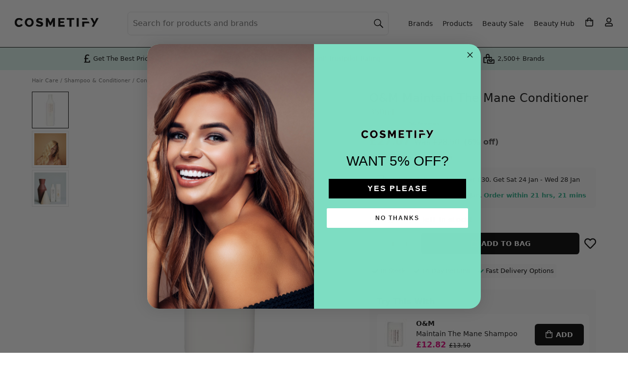

--- FILE ---
content_type: text/html; charset=utf-8
request_url: https://www.cosmetify.com/o-m-maintain-the-mane-conditioner/
body_size: 30160
content:
<!DOCTYPE html>




<html lang="en">
<head><script>(function(w,i,g){w[g]=w[g]||[];if(typeof w[g].push=='function')w[g].push(i)})
(window,'GTM-KPXJ4WF','google_tags_first_party');</script><script>(function(w,d,s,l){w[l]=w[l]||[];(function(){w[l].push(arguments);})('set', 'developer_id.dYzg1YT', true);
		w[l].push({'gtm.start':new Date().getTime(),event:'gtm.js'});var f=d.getElementsByTagName(s)[0],
		j=d.createElement(s);j.async=true;j.src='/metrics/';
		f.parentNode.insertBefore(j,f);
		})(window,document,'script','dataLayer');</script>
    <meta charset="utf-8">
    <meta http-equiv="x-ua-compatible" content="ie=edge">
    <meta name="verification" content="9435eb6d3229b6ef3f8eb92be7ef85d6">
    <meta name="p:domain_verify" content="8cf4c1c47db1341a0387616af78c7bdb">
    <meta name="yandex-verification" content="ccb69add6e8866d0">
    <meta name="cosmetify-last-cached" content="162802-210126">
    <meta name="viewport" content="width=device-width, initial-scale=1, shrink-to-fit=no, viewport-fit=cover">
    <meta name="csrf-token" content="9traQiXwa0BH1EfdyVf0rqe5nsioaKi0TDRsL9YG9bcdRZDK8IGhXBLdQtwTUSzC">
    
        
            <meta name="robots" content="index, follow">
        
    
    <title>O&amp;M Maintain The Mane Conditioner | Sales &amp; Offers</title>
    <meta name="description" content="Buy O&amp;M Maintain The Mane Conditioner at Cosmetify. Get the best price online in the UK. Fast delivery options on eligible orders. Get notified of price drops.">
    
        <link rel="canonical" href="https://www.cosmetify.com/o-m-maintain-the-mane-conditioner/">
    
    <link rel="preconnect" href="https://www.googletagmanager.com">
<link rel="preconnect" href="https://www.google-analytics.com">
<link rel="preconnect" href="https://www.google.com">

<link rel="preconnect" href="https://www.google.co.uk">

<link rel="preconnect" href="https://stats.g.doubleclick.net">

    

    <script>
    window.sentryOnLoad = function () {
        const environment = window.location.hostname.includes('staging.') ? 'staging' : 'production';

        Sentry.init({
            environment: environment,
            tracesSampleRate: 0,
            replaysSessionSampleRate: 0,
            replaysOnErrorSampleRate: 0,
            integrations: [
                Sentry.replayIntegration({
                    maskAllText: false,
                    maskAllInputs: false,
                    blockAllMedia: false,
                    minReplayDuration: 2000,
                    maxReplayDuration: 3600000
                })
            ],
            beforeSend(event, hint) {
                const allowedThirdPartyDomains = [
                    'paypal.com',
                    'stripe.com',
                    'klarna.com',
                    'klarnacdn.net',
                ];

                if (event.exception && event.exception.values) {
                    for (const exception of event.exception.values) {
                        if (exception.stacktrace && exception.stacktrace.frames) {
                            const ownFrames = exception.stacktrace.frames.filter(frame => {
                                return frame.filename && (
                                    frame.filename.includes(window.location.hostname) ||
                                    frame.filename.startsWith('/')
                                );
                            });

                            const thirdPartyFrames = exception.stacktrace.frames.filter(frame => {
                                return frame.filename && allowedThirdPartyDomains.some(domain =>
                                    frame.filename.includes(domain)
                                );
                            });

                            const totalFrames = exception.stacktrace.frames.length;
                            const hasOwnFrame = ownFrames.length > 0;
                            const isFromAllowedThirdParty = thirdPartyFrames.length > 0;
                            const isMostlyExternal = (ownFrames.length / totalFrames) < 0.1;

                            if (!isFromAllowedThirdParty && (!hasOwnFrame || isMostlyExternal)) {
                                return null;
                            }
                        } else {
                            return null;
                        }
                    }
                }
                return event;
            },
        });

        window.forceSentryOrderReplay = function() {
            if (sessionStorage.getItem('sentryReplayStarted')) {
                return;
            }

            sessionStorage.setItem('sentryReplayStarted', '1');
            const replay = Sentry.getReplay();
            replay.start();
        };

        window.startSentryOrderReplay = function(orderId) {
            try {
                const replay = Sentry.getReplay();
                if (!replay) return;

                Sentry.setUser({
                    id: orderId,
                    username: 'Order ' + orderId
                });
                Sentry.setTag('order_id', orderId);

                if (sessionStorage.getItem('sentryReplayStarted') === '1') {
                    replay.start();
                    return;
                }

                const basketMain = document.querySelector('main.basket');
                if (basketMain) {
                    const startReplayOnClick = function(event) {
                        if (sessionStorage.getItem('sentryReplayStarted')) return;

                        const target = event.target;
                        const isInteractive = target.matches('button, input, select, textarea, a')

                        if (isInteractive) {
                            sessionStorage.setItem('sentryReplayStarted', '1');
                            replay.start();

                            basketMain.removeEventListener('click', startReplayOnClick, true);
                        }
                    };
                    basketMain.addEventListener('click', startReplayOnClick, true);
                }
            } catch(err) {
                console.error('Sentry replay error:', err);
            }
        };
    };
</script>
<script src="https://js.sentry-cdn.com/2ec387bebc4d3803a616c6899f346f8b.min.js" crossorigin="anonymous"></script>

    
    <script>
    window.dataLayer = window.dataLayer || [];
    
    dataLayer.push({'gaId': 'G-3B5QEJP892'});
    
</script>
    
<script>
    dataLayer.push({ ecommerce: null });
    dataLayer.push({
        event: "view_item",
        ecommerce: {
            currency: "GBP",
            value: 27.07,
            items: [{
                item_id: "166169-350ml",
                item_name: "O\u0026M Maintain The Mane Conditioner",
                item_brand: "O\u0026M",
                item_variant: "350ml",
                
                price: 28.50,
                discount: 1.43,
                
                quantity: 1
            }]
        }
    });
    dataLayer.push({
        'retailerName': "Face The Future",
        'productCurrency': "GBP",
        'productPrice': 27.07,
        'productSku': "166169-350ml",
        'productBrand': "O\u0026M",
        'productName': "O\u0026M Maintain The Mane Conditioner",
        'ConvertPriceTrigger': "27.07"
    });
    dataLayer.push({
        'event': 'page_type',
        'pageType': 'Product'
    });
    dataLayer.push({
        'event': 'stock_status',
        'stockStatus': 'In Stock'
    });
</script>

    <script type="text/javascript" src="https://app.termly.io/resource-blocker/93375fe5-1fac-41cb-93cd-08bb3c990be0?autoBlock=off" ></script>
<script>(function(w,d,s,l,i){w[l]=w[l]||[];w[l].push({'gtm.start':
new Date().getTime(),event:'gtm.js'});var f=d.getElementsByTagName(s)[0],
j=d.createElement(s),dl=l!='dataLayer'?'&l='+l:'';j.async=true;j.src=
'https://www.googletagmanager.com/gtm.js?id='+i+dl;f.parentNode.insertBefore(j,f);
})(window,document,'script','dataLayer','GTM-KPXJ4WF');</script>
    
    
<link rel="icon" sizes="32x32" href="/static/website/image/icons/icon-32.png">
<link rel="icon" sizes="192x192" href="/static/website/image/icons/icon-192.png">
<link rel="apple-touch-icon" href="/static/website/image/icons/icon-192.png">
    
    
    <link rel="preload" href="https://public.cosmetify.com/images/products/3610591.webp" as="image">
    
    <meta property="og:title" content="O&amp;M Maintain The Mane Conditioner">
    <meta property="og:description" content="Buy O&amp;M Maintain The Mane Conditioner at Cosmetify. Get the best price online in the UK. Fast delivery options on eligible orders. Get notified of price drops.">
    <meta property="og:url" content="https://www.cosmetify.com/o-m-maintain-the-mane-conditioner/">
    <meta property="og:image" content="https://public.cosmetify.com/images/products/3610591.webp">
    <meta property="og:image:width" content="550">
    <meta property="og:image:height" content="550">
    <meta property="og:type" content="product">
    <meta property="og:site_name" content="Cosmetify">
    <meta property="fb:app_id" content="400352554159689">
    <meta property="product:brand" content="O&amp;M">
    <meta property="product:availability" content="in stock">
    <meta property="product:condition" content="new">
    <meta property="product:price:amount" content="27.07">
    <meta property="product:price:currency" content="GBP">
    <meta property="product:retailer_item_id" content="166169-350ml">
    <meta property="product:item_group_id" content="o-m-maintain-the-mane-conditioner-166169">
    
    <meta name="twitter:card" content="summary">
    <meta name="twitter:site" content="@Cosmetifyuk">
    <meta name="twitter:title" content="O&amp;M Maintain The Mane Conditioner">
    <meta name="twitter:description" content="Buy O&amp;M Maintain The Mane Conditioner at Cosmetify. Get the best price online in the UK. Fast delivery options on eligible orders. Get notified of price drops.">
    <meta name="twitter:image" content="https://public.cosmetify.com/images/products/3610591.webp">

    <style>*,*:before,*:after{box-sizing:border-box}body{margin:0;min-width:320px;font-family:system-ui,-apple-system,BlinkMacSystemFont,Segoe UI,Roboto,Helvetica Neue,Arial,Noto Sans,Liberation Sans,sans-serif;font-size:1rem;font-weight:400;line-height:1.4rem;color:#111;background:#fff;-webkit-text-size-adjust:100%;-webkit-tap-highlight-color:rgba(0,0,0,0);position:relative;overflow-x:hidden;overflow-y:scroll}article,footer,header,main,nav{display:block;overflow:hidden}main{background:#fff;overflow:visible}@media (min-width: 1150px){main{padding:15px 0 0}}svg{max-width:100%;max-height:100%}img{border-style:none;height:auto;width:100%;display:block}img.lzy,img.loading{opacity:0}img.loaded,img.error{transition:opacity 1s;opacity:1}.con{max-width:1150px;position:relative;margin:0 auto;background:#fff}h2,h3,.h2,.h3,dt{margin:0 0 1rem;padding:0 15px;font-weight:600;font-size:1.1rem;line-height:1.1rem;text-transform:capitalize;display:block}@media (min-width: 992px){h2,h3,.h2,.h3,dt{font-size:1.2rem;line-height:1.2rem}}p{margin:0 0 1rem}a{color:#111;text-decoration:none}button{border:0;background:transparent;cursor:pointer}button,input{font-family:inherit;font-size:inherit;line-height:inherit;text-transform:none;position:relative;margin:0;padding:0;-webkit-appearance:none;-moz-appearance:none;appearance:none;outline:none;color:inherit}ul,ol{padding:0;margin:0;list-style:none}.fpo,.ovly,#rnav{display:none}.f,.lgPill span{display:flex}.w{flex-wrap:wrap}.nw{flex-wrap:nowrap}.s{justify-content:flex-start}.e{justify-content:flex-end}.b{justify-content:space-between}.c,.lgPill span{justify-content:center}.ac,.lgPill span{align-items:center}.as{align-items:stretch}.benefitsBar{background:#dbf5ee;font-size:.7rem;line-height:.7rem}.benefitsBar>div{padding:5px 15px 6px}.benefitsBar>div>div{flex:1}.benefitsBar .tp img{height:35px;width:auto}.benefitsBar .tp span{display:none}.benefitsBar .bp span{display:block;position:relative;padding-left:20px}.benefitsBar .bp span svg{position:absolute;top:0;left:0;width:15px;height:19px;fill:#000}.benefitsBar .br span{display:block;position:relative;padding-left:27px}.benefitsBar .br span svg{position:absolute;top:0;left:0;width:22px;height:22px;fill:#000}@media (min-width: 475px){.benefitsBar{font-size:.8rem;line-height:1.3rem}.benefitsBar br{display:none}.benefitsBar .br span{padding-left:30px}.benefitsBar .br span svg{width:25px;height:25px}}@media (min-width: 820px){.benefitsBar .tp img{padding-right:2px}.benefitsBar .tp span{display:block;padding-left:2px}}@media (min-width: 1150px){.benefitsBar{border-top:1px solid #000}.benefitsBar>div{max-width:1000px;margin:0 auto;padding:5px 30px 6px}}.headBg img,.headBg:before,.headBg:after{position:absolute;top:0;height:270px}.headBg:before,.headBg:after{width:100%;content:" "}.headBg img{z-index:-2;width:auto}.headBg:before{background:#7dddc2;z-index:-3}.headBg:after{background:#ffffffb3;z-index:-1}@media (min-width: 340px){.headBg img{left:49%;transform:translate(-50%)}}@media (min-width: 1150px){.headBg img,.headBg:before,.headBg:after{height:440px}.headBg img{left:55%}.headBg:after{background:#fff9}}.mMenu{padding:10px 15px;position:-webkit-sticky;position:sticky;top:0;z-index:3;background:#fff;border-bottom:1px solid #000;transition:background .8s}.mMenu>div{display:grid;grid-template-columns:40px 40px auto 40px 40px;align-items:center;width:100%;justify-content:stretch}@media (max-width: 1149px){.mMenu>div>div{display:flex;align-items:center;justify-content:center}}.mMenu a{display:inline-block}.mMenu img{height:40px;width:auto}.mMenu .menu svg{padding:10px 20px 10px 0}.mMenu .myBasket svg{padding:11px 0 11px 22px}.mMenu .myAct svg{padding:11px 0 11px 22px}.mMenu .search svg{padding:10px 20px 10px 0}@media (min-width: 375px){.mMenu .menu svg{padding:8px 16px 8px 0}.mMenu .myBasket svg{padding:9px 0 9px 18px}.mMenu .myAct svg{padding:9px 0 9px 18px}.mMenu .search svg{padding:8px 16px 8px 0}}@media (min-width: 1150px){.mMenu{position:absolute;padding:0;top:20px;background:transparent;border-bottom:0;width:100%;max-width:1440px;left:50%;transform:translate(-50%);z-index:0}.mMenu img{height:2.95rem;margin-top:2px}.mMenu>div{grid-template-columns:auto}.mMenu button{display:none}.mMenu>div>div{text-align:left;margin-left:30px}}.header{width:100%}.header nav,.header>div>div{display:none}.header h1{margin:0;padding:30px 15px 15px;font-weight:600;font-size:1.3rem;line-height:1.6rem}.header .searchCon{margin:0 15px;padding:0 0 50px;position:relative}.header .searchCon input{display:block;width:100%;height:2.5rem;line-height:2.5rem;padding:0 10px 0 35px;font-size:1rem;color:#111;background-color:#fff;border:1px solid #fff;border-radius:.4rem}.header .searchCon input::placeholder{color:#282b30;opacity:1}.header .searchCon input:-ms-input-placeholder{color:#282b30}.header .searchCon input::-ms-input-placeholder{color:#282b30}.header .searchCon button{position:absolute;top:0;left:0;height:2.5rem;width:2.5rem}.header .searchCon button span{display:none}.header .searchCon button svg{padding:10px}.header .searchCon .fCls{display:none}@media (min-width: 1150px){.header{padding:20px 19px 20px 30px;max-width:1440px;margin:0 auto;border:0;display:block}.header>div{margin-left:205px}.header>div>div{flex-grow:1;display:block}.header nav{display:block;padding:5px 0 5px 5px;z-index:1}.header nav>span,.header nav>svg{display:none!important}.header nav a,.header nav .menu{margin:0 10px;display:block;font-size:.9rem;width:auto;height:auto}.header nav>ul>li>a{text-align:center;line-height:1rem}.header nav>ul{display:flex;flex-wrap:nowrap;align-items:center}.header nav li svg{padding:11px}.header nav li:last-child ul{display:none}.header h1{padding:5.5rem 30px 6.3rem;border-radius:10px;background:#fff;font-size:2rem;line-height:2.4rem;font-weight:500}.header .searchCon{margin:0;padding:0}.header .searchCon input{padding:0 40px 0 10px;min-width:275px;height:3rem;line-height:3rem;border:1px solid #e0e0e2;background:#fff}.header .searchCon input::placeholder{color:#717171;opacity:1}.header .searchCon input:-ms-input-placeholder{color:#717171}.header .searchCon input::-ms-input-placeholder{color:#717171}.header .searchCon button{position:absolute;right:0;left:auto;background:transparent;height:3rem;line-height:3rem}.header .searchCon button svg{height:100%}}@media (min-width: 1200px){.header>div{margin-left:230px}.header nav{padding:5px 0 5px 30px}}.mMenu button,.header button{width:40px;height:40px}.mMenu svg,.header svg{position:absolute;top:0;left:0;width:40px;height:40px;fill:#000}.mMenu .search svg,.mMenu .searchCon svg,.header .search svg,.header .searchCon svg{stroke:#000}.slide{overflow-y:hidden}.slide>div,.slide>ul{display:flex;overflow-x:auto;-webkit-overflow-scrolling:touch;padding:0 0 35px 15px;margin-bottom:-15px}.slide>div::-webkit-scrollbar,.slide>ul::-webkit-scrollbar{display:none;width:0;-webkit-appearance:none}.slide .h{display:block;text-align:center;margin:.8rem 0 .9rem;font-size:1.1rem;line-height:1.2rem}.slide .items>div,.slide li,.slide .posts>a{padding:0 15px 0 0;margin:0}.slide .posts img{max-width:100%;height:100%}.slide.auto li{padding:0 5px 0 0}.slide.auto li:last-child{padding:0 15px 0 0}.slide.center>div,.slide.center>ul{justify-content:center}@media (min-width: 992px){.slide.stack{margin:0}.slide.stack>div,.slide.stack>ul{flex-wrap:wrap;padding:0 0 20px}}@media (max-width: 991px){.al{padding-bottom:40px}}.bcs{padding:10px 0 0;margin:0;width:100%;white-space:nowrap;overflow:hidden}.bcs ol{display:flex;flex-wrap:nowrap;overflow-x:auto;padding:0;margin:0;-ms-overflow-style:none;scrollbar-width:none}.bcs ol::-webkit-scrollbar{display:none}.bcs li{display:inline-block;font-size:.7rem;margin:0 4px 0 0;padding:0;color:#717171;line-height:.9rem}.bcs li:before{content:"/"}.bcs li:first-child:before{content:none}.bcs li:first-child a{padding-left:15px}.bcs li:last-child a{padding-right:15px}.bcs li a,.bcs li span{display:inline-block;text-decoration:none;padding:5px 0 5px 4px;color:#717171}.bcs li a:hover{text-decoration:underline}@media (min-width: 1150px){.bcs{padding:0}.bcs li:first-child a{padding-left:0}.bcs li a,.bcs li span{padding:0 0 0 4px}}.review{margin:0 0 .4rem}@media (min-width: 992px){.review{margin:0 0 .75rem}}.review>span{font-size:.7rem;color:#717171;margin-left:5px;margin-top:1px}.reviewTxt{display:none;font-size:.8rem;line-height:1rem;color:#717171;margin:-.5rem 0 1rem}.starRating{height:15px;position:relative;width:75px}.starRating:before{background-image:url([data-uri]);background-repeat:repeat-x;background-size:15px 15px;content:"";display:block;height:15px;inset:0;position:absolute;width:75px}.starRating>span{display:block;text-indent:-10000px;width:75px;height:15px;position:absolute;overflow:hidden}.starRating>span:before{background-image:url([data-uri]);background-repeat:repeat-x;background-size:15px 15px;content:"";display:block;height:15px;inset:0;position:absolute}.al{border-radius:4px;margin:0 auto;padding:9px 10px 9px 36px;font-size:.9rem;line-height:1.2rem;background:#de007b;color:#fff;display:block}.al svg{position:absolute;fill:#fff;width:17px;left:11px;top:0}.al:hover{background:#ff1296}.items>div{padding-bottom:0;position:relative;text-align:left}.items>div>span{padding:3px 5px;position:absolute;top:6px;left:0;font-size:.7rem;line-height:.8rem;font-weight:600;border-radius:4px;background:#de007b;border:1px solid #de007b;color:#fff;z-index:1}.items>div img{position:absolute}.items>div .img{background:#fff;position:relative;padding-bottom:100%}.items>div>.like{position:absolute;bottom:9rem;right:0;height:48px;width:48px;overflow:hidden;padding:24px 0 0 28px}.items>div>.like svg{width:16px;height:100%;fill:#000}.items>div>.liked svg{width:15px}.items>div .info{padding:.4rem 0 0;display:block}.items>div .brand,.items>div .name{font-size:.9rem;line-height:1.2rem;display:block;overflow:hidden;text-overflow:ellipsis}.items>div .name{height:2.4rem;display:-webkit-box;-webkit-line-clamp:2;line-clamp:2;-webkit-box-orient:vertical}.items>div .brand{font-weight:700;white-space:nowrap}.items>div .price{line-height:1.4rem;padding:0 0 .5rem;font-weight:700}@media (max-width: 325px){.items>div .price{font-size:.9rem}}.items>div .price.discount{color:#de007b}.items>div .price.discount span{text-decoration:line-through;font-weight:400;font-size:.8rem;line-height:1rem;color:#111}@media (max-width: 325px){.items>div .price.discount span{font-size:.7rem}}.items>div .btnLst{padding:0}.items>div .btnLst button{width:100%;text-transform:uppercase;font-size:.8rem;font-weight:600;background:#000;color:#fff;height:2.5rem;line-height:2.5rem;border-radius:.4rem;white-space:nowrap}.items>div .btnLst button:hover{background:#373737}.items>div .btnLst button:disabled{background:#000;color:#fff}.items>div .btnLstWhite{padding:0}.items>div .btnLstWhite button{display:flex;align-items:center;justify-content:center;height:2.5rem;padding:0 1rem;font-size:.8rem;font-weight:600;text-transform:uppercase;background:#fff;color:#000;border:1px solid #000;border-radius:.4rem;white-space:nowrap;width:100%}.items>div .btnLstWhite button:hover{background:#f2f2f2}.items>div .btnLstWhite button:disabled{background:#000;color:#fff}.items.wt>div>span{left:6px}.items.wt>div .info{background:#fff;padding:.4rem 10px}.items.wt>div img{padding:5px}.items.wt>div .price{background:#fff;padding:0 10px .5rem}.items.wt>div .like{right:21px}@media (min-width: 992px){.items.wt>div .like{right:26px}}.items.wt>div .btnLst button{border-top-right-radius:0;border-top-left-radius:0}.lgPill a{display:block;background:#fff;border-radius:.4rem;padding:5px 10px;text-align:center}.lgPill span{font-weight:600;font-size:.9rem;line-height:1.1rem;height:2.6rem}.fItm{margin-bottom:1rem;position:relative}label{font-weight:600;margin:0 0 .3rem;display:block}label.inl{margin:0;line-height:1.3rem}.fCtrl,.sCtrl{padding:0 10px;color:#111;background:#fff;border:1px solid #e0e0e2;border-radius:4px;font-size:1rem}.fCtrl{display:block;width:100%;height:2.5rem;line-height:2.5rem}.sCtrl{display:inline-block;width:auto;height:2rem;line-height:2rem}textarea.fCtrl{height:auto;line-height:1.4rem;padding:10px}.btn{display:inline-block;position:relative;width:auto;padding:0 30px;margin:0;border-radius:.4rem;height:2.5rem;line-height:2.5rem;text-decoration:none!important;text-align:center;white-space:nowrap}.btn.b{background:#000;color:#fff}.btn.b svg{fill:#fff}.btn.b:hover{background:#373737}.btn.w{background:#fff;color:#000}.btn.w:hover{background:#000;color:#fff}.btn.w:hover svg{fill:#fff}.btn.g{background:#7dddc2;color:#000}.btn.g svg{fill:#000}.btn.g:hover{background:#000;color:#fff}.btn.g:hover svg{fill:#fff}.btn.d,.btn.d:hover{background:#e0e0e2;color:#000;text-transform:uppercase;font-weight:600;cursor:pointer}.btn.bc{margin:0 auto;display:block}.btn.buy,.btn.fBuy{text-transform:uppercase;font-weight:600;font-size:.9rem}.btn.buy span,.btn.fBuy span{position:relative;padding:3px 8px 3px 30px}.btn.buy span svg,.btn.fBuy span svg{position:absolute;width:14px;left:9px;top:0}.btn.addBasket span svg{top:-1px}.byBio{margin-top:-.5rem}.byBio p{line-height:1.2rem;margin:0}.byBio img{border-radius:100%;width:50px;height:50px;margin:0 15px 0 0}@media (max-width: 767px){.byBio span{display:block}}.grid{display:grid;grid-template-columns:repeat(12,1fr);grid-template-rows:repeat(4,min-content) 1fr repeat(1,min-content);grid-gap:10px;padding:8px 15px 15px}@media (min-width: 768px){.grid{grid-gap:15px 30px}}@media (min-width: 1150px){.grid{padding:0 0 15px}}.grid .bcs{grid-column:span 12}.grid .info{grid-column:span 12;margin-top:-5px}@media (min-width: 768px){.grid .info{margin:0;grid-column:span 6;grid-row-start:2;grid-row-end:3;grid-column-start:7;grid-column-end:13}}@media (min-width: 1150px){.grid .info{grid-column:span 5;grid-row-start:2;grid-row-end:3;grid-column-start:8;grid-column-end:13}}.grid .pdtImg{grid-column:span 12}@media (min-width: 768px){.grid .pdtImg{grid-column:span 6;grid-row-start:2;grid-row-end:4;grid-column-start:1;grid-column-end:7}}@media (min-width: 1150px){.grid .pdtImg{grid-column:span 7;grid-row-start:2;grid-row-end:4;grid-column-start:1;grid-column-end:8}}.grid .pdtCon{grid-column:span 12;width:100%}@media (min-width: 768px){.grid .pdtCon{grid-column:span 6;grid-row-start:3;grid-row-end:4;grid-column-start:7;grid-column-end:13}}@media (min-width: 1150px){.grid .pdtCon{grid-column:span 5;grid-row-start:3;grid-row-end:7;grid-column-start:8;grid-column-end:13}}.grid .pdtDes{grid-column:span 12}@media (min-width: 768px){.grid .pdtDes{grid-column:span 7;grid-row-start:4;grid-row-end:7;grid-column-start:1;grid-column-end:8}}.grid .pdtExt{grid-column:span 12}@media (min-width: 1150px){.grid .pdtExt{grid-column:span 7;grid-row-start:7;grid-row-end:8;grid-column-start:1;grid-column-end:8}}h1{font-weight:400;font-size:1.1rem;line-height:1.3rem;margin:0 0 .2rem}@media (min-width: 768px){h1{font-size:1.5rem;line-height:1.7rem}}h1 .iBrand{display:block;font-weight:700;font-size:.9rem;line-height:1.1rem;margin:0 0 .4rem}h1 .iSize{display:block;color:#717171;font-size:1rem;line-height:1.1rem;margin:.4rem 0 0}@media (max-width: 374px){.priceCon{flex-wrap:wrap!important}}.priceCon .price{margin:0 8px 0 0;font-size:1.4rem;font-weight:700}.priceCon .price.discount{color:#de007b;white-space:nowrap}.priceCon .price.discount span{font-size:1rem;line-height:1rem;color:#575757}@media (max-width: 374px){.priceCon .price.discount span{font-size:.7rem}}.priceCon .price.discount span.old{text-decoration:line-through;font-weight:400}.priceCon .al{padding:3px 8px 3px 29px;font-size:.8rem;font-weight:600;margin:0}.priceCon .al svg{width:14px;left:9px;top:0}span.shipping{display:block;color:#717171;margin:.2rem 0 0;font-size:.7rem;line-height:.8rem}.shippingCon{margin:0 -15px 1rem;padding:13px 15px;background:#f9f9f9}@media (min-width: 768px){.shippingCon{margin:0 0 1rem;border-radius:.4rem}}div.shipping{font-size:.8rem;line-height:1.1rem}div.shipping svg{width:21px;height:20px}div.shipping strong{font-weight:600}div.shipping div:first-child{padding-right:10px}div.shipping+.shipping{margin:.5rem 0 0}div.shipping .sdot{display:none}@media (min-width: 425px){div.shipping br{display:none}div.shipping .sdot{display:inline}}div.shipping+.qty{margin-top:.5rem}@media (min-width: 768px){.pdtSlide{display:grid;grid-gap:10px}}@media (min-width: 992px){.pdtSlide{grid-template-columns:55px auto;grid-template-rows:auto;grid-template-areas:"left right";grid-gap:30px}}@media (min-width: 1150px){.pdtSlide{grid-template-columns:75px auto}}.pdtSlide .img{position:relative;padding-bottom:100%}@media (min-width: 992px){.pdtSlide .img{grid-area:right}}.pdtSlide .img>div{display:none}.pdtSlide .img>div.active{display:block}.pdtSlide .img img{position:absolute}.pdtSlide .img button{position:absolute;bottom:-42px;height:42px;width:30px;border:0;background:transparent;padding:5px}@media (min-width: 768px){.pdtSlide .img button{display:none}}.pdtSlide .img button svg{width:16px}.pdtSlide .img .like{top:5px;right:5px;width:40px}.pdtSlide .img .like svg{width:20px}.pdtSlide .img #pdtNext{right:9px}.pdtSlide .img #pdtPrev{left:9px}.pdtSlide .img #pdtPrev svg{-webkit-transform:rotate(-180deg);transform:rotate(-180deg)}.pdtSlide #pdtImgThbs{display:none;text-align:center}@media (min-width: 768px){.pdtSlide #pdtImgThbs{display:flex;justify-content:center}}@media (min-width: 992px){.pdtSlide #pdtImgThbs{grid-area:left;flex-direction:column;justify-content:flex-start}}.pdtSlide #pdtImgThbs img{border:1px solid #e6e6e6;padding:4px;width:55px;cursor:pointer;height:55px;margin:0 2px}@media (min-width: 992px){.pdtSlide #pdtImgThbs img{margin:0 0 5px;width:55px;height:55px}}@media (min-width: 1150px){.pdtSlide #pdtImgThbs img{width:75px;height:75px}}.pdtSlide #pdtImgThbs img.active{border-color:#000}.pdtSlide #wDots{text-align:center;padding:10px 0 0}@media (min-width: 768px){.pdtSlide #wDots{display:none}}.pdtSlide #wDots li{height:10px;width:10px;background:#e0e0e2;border-radius:100%;display:inline-block;margin:2px}.pdtSlide #wDots li.active{background:#000}@media (min-width: 992px){.pdtNoSlide{width:80%;margin:0 auto}}.pdtNoSlide .img{position:relative;padding-bottom:100%}.pdtNoSlide img{position:absolute}.options.radio{margin:0 -3px .5rem}.options.radio div{flex-grow:1;margin:0 3px 6px}@media (min-width: 992px){.options.radio div{flex-grow:0}}.options.radio input{opacity:0;position:absolute}.options.radio label{border:2px solid #e6e6e6;padding:9px 12px;font-weight:400;font-size:.8rem;text-transform:uppercase;margin:0;cursor:pointer;width:100%;text-align:center;font-weight:600;line-height:1rem;display:inline-block}@media (min-width: 768px){.options.radio label{line-height:1.2rem}}.options.radio label.oos{background:#f5f5f5;color:#707070}.options.radio label:hover{background:#000;border-color:#000;color:#fff}.options.radio label span{display:block;font-weight:400}.options.radio input:checked+label{border-color:#333}.options.select{margin:0 0 1rem}.options.select label{letter-spacing:unset;text-transform:none;font-size:.9rem;font-weight:600;display:inline-block;margin-bottom:.3rem}.cPicker{margin:0 -2px .5rem}.cPicker div{margin:0;padding:0;width:16.66%;min-height:45px;border:2px solid #fff;border-bottom:2px solid #fff}@media (min-width: 500px){.cPicker div{width:12.5%}}@media (min-width: 768px){.cPicker div{width:14.28%}}@media (min-width: 992px){.cPicker div{width:12.5%}}.cPicker input{opacity:0;position:absolute}.cPicker label{margin:0}.cPicker label img{border:1px solid #ced4da;padding:2px;border-radius:3px}.cPicker label:hover img{border-color:#000;cursor:pointer}.cPicker label.loading{display:block;width:100%;height:100%;background:#000}.cPicker label.loading img{display:none}.cPicker input:checked+label img{border-color:#333}.retailer{margin:0 0 1rem}@media (min-width: 768px){.retailer{margin:0 0 1.2rem}}.retailer>span{display:block;margin:0 0 .75rem;font-size:.8rem;line-height:1.1rem}.retailer>span strong{font-weight:600}.retailer ul li{padding:3px 5px 3px 22px;position:relative;font-size:.8rem;font-weight:400;border:none;border-radius:4px;margin:0 .3rem .3rem 0;background:#f9f9f9;color:#000}.retailer ul li:last-child{margin:0 0 .3rem}.retailer ul svg{position:absolute;width:12px;left:6px;top:1px;fill:#2dad89}.pdtBuy{margin-bottom:1.25rem}.pdtBuy button{width:35px;height:2.75rem;border:none;background:transparent;padding:0;text-transform:none}.pdtBuy .buy{display:block;width:100%;margin:0}.pdtBuy .qty+.buy{margin:0 0 0 10px}@media (min-width: 768px){.pdtBuy .buy{margin:0 10px 0 0}.pdtBuy .qty+.buy{margin:0 10px}.pdtBuy .max+.like{margin:0 0 0 10px!important}}@media (max-width: 767px){.pdtBuy .like{display:none}}.retailers{margin:0 -15px 1rem;padding:0 15px;border-top:2px solid #e6e6e6;border-bottom:2px solid #e6e6e6}@media (min-width: 768px){.retailers{margin:0 0 1rem;padding:0}}.retailers>span{padding:1rem 1.5rem 1rem 30px;font-size:.9rem;font-weight:600;position:relative;cursor:pointer;display:block}@media (min-width: 768px){.retailers>span{font-size:1rem}}.retailers>span i{top:18px}.retailers svg{position:absolute;width:22px;left:0;top:0;fill:#000}.retailers ul{display:none}h2,h3,h4{padding:0}.pdtDes a{text-decoration:underline}.pdtDes b,.pdtDes strong{font-weight:600}.byBio{margin:0 0 1rem}.pdtDes .accordion>div{display:none}.pdtDes .hide{display:none}.bImg{display:flex;align-items:center;height:30px;margin-bottom:10px}.bImg img{width:auto;max-height:30px;max-width:100px;display:inline-block}.bdCon>div{max-width:1180px;position:relative;margin:0 auto}.bdCon{background:#f5f5f5;border-bottom:2px solid #e6e6e6;padding:5px 0}@media (min-width: 992px){.bdCon{border-bottom-width:1px}}.s52 .h{padding:0 15px}.s52 .items>div,.s52 ul>li{flex:0 0 48%;max-width:48%}@media (min-width: 576px){.s52 .items>div,.s52 ul>li{flex:0 0 30%;max-width:30%}}@media (min-width: 768px){.s52 .items>div,.s52 ul>li{flex:0 0 23%;max-width:23%}}@media (min-width: 992px){.s52 .items>div,.s52 ul>li{flex:0 0 20%;max-width:20%}}.pdtBuy+.retailer{margin:0 0 .7rem}.btn.max{width:100%;display:block;background:#e0e0e2;color:#000;font-weight:600;margin:0}.qty.low{color:#de007b;font-weight:600;font-size:.9rem;line-height:1rem}.qty{margin:0;font-size:.8rem}.qtyCtl>div,.qtyCtl>button{text-align:center;border:1px solid #e0e0e2;width:2.5rem;height:2.75rem;line-height:2.7rem;margin:0;padding:0}.qtyCtl>div{border-left:0;border-right:0;width:1rem}.qtyCtl>button{font-size:1rem}.qtyCtl>button:hover:enabled{border-color:#e0e0e2}.qtyCtl>button:disabled{color:#e0e0e2}.qtyCtl>button:first-child{border-top-left-radius:4px;border-bottom-left-radius:4px;border-right:0}.qtyCtl>button:last-child{border-top-right-radius:4px;border-bottom-right-radius:4px;border-left:0}.ww{padding:15px;background:#f9f9f9;margin:0 -15px 1rem}@media (min-width: 768px){.ww{margin:0 0 1rem;border-radius:.4rem}}.ww h3{font-size:1rem}.ww>div{padding:10px 0;background:#fff;border-radius:.4rem;border-bottom:5px solid #f9f9f9}.ww>div>div{padding:0 10px 0 5px}.ww>div .img{flex-grow:0;flex-shrink:0;flex-basis:65px;padding-bottom:65px}.ww>div .info{padding:0 10px;flex-grow:1}.ww>div .brand{white-space:normal}.ww>div .name{height:auto;padding:2px 0}.ww>div .price{padding:0}.ww>div .qbuy{width:82px;height:2.75rem;padding:0}@media (min-width: 768px){.ww>div .qbuy{width:100px}}.ww>div .qbuy span{position:relative;padding:3px 8px 3px 30px;text-transform:uppercase;font-weight:600;font-size:.9rem}.ww>div .qbuy span svg{position:absolute;width:14px;left:9px;top:-1px}.stickyBtn{position:fixed;bottom:0;background:#fff;width:100%;padding:15px 15px 20px;z-index:3}.stickyBtn button{width:100%;height:2.75rem;font-size:1.05rem!important}.stickyBtn button>span{padding:3px 8px 3px 33px!important}.stickyBtn button>span svg{width:16px!important}@media (min-width: 768px){.stickyBtn{display:none!important}}.noStkSl .items .price{font-size:.85rem}.btn.addPrices .button-price{padding:3px 8px 3px 5px}.button-price{display:none}@media screen and (max-width: 767px){.button-price{display:inline;padding-left:5px}}
</style>
    
    
    <style>
        #expressPayCon, #abStickyProductBtns{display:none;}
    </style>


    <script>const url_prefix = '';</script>
    
    
</head>

<body>
    <noscript><iframe src="https://www.googletagmanager.com/ns.html?id=GTM-KPXJ4WF"
height="0" width="0" style="display:none;visibility:hidden"></iframe></noscript>
    
    <svg xmlns="http://www.w3.org/2000/svg" style="display:none">
        <symbol id="burger" viewBox="0 0 20 13">
    <path d="m0 0h20l-1.3965 2.5h-18.603v-2.5zm0 5h17.2l-1.44 2.5h-15.76v-2.5zm0 5h14.3l-1.4028 2.5h-12.897v-2.5z" />
</symbol>
<symbol id="find" viewBox="0 0 20 19">
    <path transform="translate(1 1)" d="m6.5 13c-3.5899 0-6.5-2.9101-6.5-6.5 0-3.5899 2.9101-6.5 6.5-6.5 3.5899 0 6.5 2.9101 6.5 6.5 0 3.5899-2.9101 6.5-6.5 6.5zm5.2071-2.1464l5.4697 5.4697-0.35355 0.35355-5.4697-5.4697 0.35355-0.35355z" fill="none" stroke-width="1.5" />
</symbol>
<symbol id="user" viewBox="0 0 448 512">
    <path d="M313.6 304c-28.7 0-42.5 16-89.6 16-47.1 0-60.8-16-89.6-16C60.2 304 0 364.2 0 438.4V464c0 26.5 21.5 48 48 48h352c26.5 0 48-21.5 48-48v-25.6c0-74.2-60.2-134.4-134.4-134.4zM400 464H48v-25.6c0-47.6 38.8-86.4 86.4-86.4 14.6 0 38.3 16 89.6 16 51.7 0 74.9-16 89.6-16 47.6 0 86.4 38.8 86.4 86.4V464zM224 288c79.5 0 144-64.5 144-144S303.5 0 224 0 80 64.5 80 144s64.5 144 144 144zm0-240c52.9 0 96 43.1 96 96s-43.1 96-96 96-96-43.1-96-96 43.1-96 96-96z"/>
</symbol>
<symbol id="userSolid" viewBox="0 0 448 512">
    <path d="M224 256c70.7 0 128-57.3 128-128S294.7 0 224 0 96 57.3 96 128s57.3 128 128 128zm89.6 32h-16.7c-22.2 10.2-46.9 16-72.9 16s-50.6-5.8-72.9-16h-16.7C60.2 288 0 348.2 0 422.4V464c0 26.5 21.5 48 48 48h352c26.5 0 48-21.5 48-48v-41.6c0-74.2-60.2-134.4-134.4-134.4z"/>
</symbol>
<symbol id="cart" viewBox="0 0 448 512">
    <path d="M352 128C352 57.42 294.579 0 224 0 153.42 0 96 57.42 96 128H0v304c0 44.183 35.817 80 80 80h288c44.183 0 80-35.817 80-80V128h-96zM224 48c44.112 0 80 35.888 80 80H144c0-44.112 35.888-80 80-80zm176 384c0 17.645-14.355 32-32 32H80c-17.645 0-32-14.355-32-32V176h48v40c0 13.255 10.745 24 24 24s24-10.745 24-24v-40h160v40c0 13.255 10.745 24 24 24s24-10.745 24-24v-40h48v256z"/>
</symbol>
<symbol id="cartSolid" viewBox="0 0 448 512">
    <path d="M352 160v-32C352 57.42 294.579 0 224 0 153.42 0 96 57.42 96 128v32H0v272c0 44.183 35.817 80 80 80h288c44.183 0 80-35.817 80-80V160h-96zm-192-32c0-35.29 28.71-64 64-64s64 28.71 64 64v32H160v-32zm160 120c-13.255 0-24-10.745-24-24s10.745-24 24-24 24 10.745 24 24-10.745 24-24 24zm-192 0c-13.255 0-24-10.745-24-24s10.745-24 24-24 24 10.745 24 24-10.745 24-24 24z"/>
</symbol>
<symbol id="heart" viewBox="0 0 512 512">
    <path d="M458.4 64.3C400.6 15.7 311.3 23 256 79.3 200.7 23 111.4 15.6 53.6 64.3-21.6 127.6-10.6 230.8 43 285.5l175.4 178.7c10 10.2 23.4 15.9 37.6 15.9 14.3 0 27.6-5.6 37.6-15.8L469 285.6c53.5-54.7 64.7-157.9-10.6-221.3zm-23.6 187.5L259.4 430.5c-2.4 2.4-4.4 2.4-6.8 0L77.2 251.8c-36.5-37.2-43.9-107.6 7.3-150.7 38.9-32.7 98.9-27.8 136.5 10.5l35 35.7 35-35.7c37.8-38.5 97.8-43.2 136.5-10.6 51.1 43.1 43.5 113.9 7.3 150.8z"/>
</symbol>
<symbol id="heartSolid" viewBox="0 0 512 512">
    <path d="M462.3 62.6C407.5 15.9 326 24.3 275.7 76.2L256 96.5l-19.7-20.3C186.1 24.3 104.5 15.9 49.7 62.6c-62.8 53.6-66.1 149.8-9.9 207.9l193.5 199.8c12.5 12.9 32.8 12.9 45.3 0l193.5-199.8c56.3-58.1 53-154.3-9.8-207.9z" />
</symbol>
<symbol id="comment" viewbox="0 0 512 512">
    <path xmlns="http://www.w3.org/2000/svg" d="M448 0H64C28.7 0 0 28.7 0 64v288c0 35.3 28.7 64 64 64h96v84c0 7.1 5.8 12 12 12 2.4 0 4.9-.7 7.1-2.4L304 416h144c35.3 0 64-28.7 64-64V64c0-35.3-28.7-64-64-64zm16 352c0 8.8-7.2 16-16 16H288l-12.8 9.6L208 428v-60H64c-8.8 0-16-7.2-16-16V64c0-8.8 7.2-16 16-16h384c8.8 0 16 7.2 16 16v288zm-96-216H144c-8.8 0-16 7.2-16 16v16c0 8.8 7.2 16 16 16h224c8.8 0 16-7.2 16-16v-16c0-8.8-7.2-16-16-16zm-96 96H144c-8.8 0-16 7.2-16 16v16c0 8.8 7.2 16 16 16h128c8.8 0 16-7.2 16-16v-16c0-8.8-7.2-16-16-16z"/>
</symbol>
<symbol id="arrow" viewBox="0 0 448 512">
    <path d="M218.101 38.101L198.302 57.9c-4.686 4.686-4.686 12.284 0 16.971L353.432 230H12c-6.627 0-12 5.373-12 12v28c0 6.627 5.373 12 12 12h341.432l-155.13 155.13c-4.686 4.686-4.686 12.284 0 16.971l19.799 19.799c4.686 4.686 12.284 4.686 16.971 0l209.414-209.414c4.686-4.686 4.686-12.284 0-16.971L235.071 38.101c-4.686-4.687-12.284-4.687-16.97 0z"/>
</symbol>
<symbol id="close" viewBox="0 0 384 512">
    <path d="M231.6 256l130.1-130.1c4.7-4.7 4.7-12.3 0-17l-22.6-22.6c-4.7-4.7-12.3-4.7-17 0L192 216.4 61.9 86.3c-4.7-4.7-12.3-4.7-17 0l-22.6 22.6c-4.7 4.7-4.7 12.3 0 17L152.4 256 22.3 386.1c-4.7 4.7-4.7 12.3 0 17l22.6 22.6c4.7 4.7 12.3 4.7 17 0L192 295.6l130.1 130.1c4.7 4.7 12.3 4.7 17 0l22.6-22.6c4.7-4.7 4.7-12.3 0-17L231.6 256z" />
</symbol>
<symbol id="loading" viewBox="0 0 512 512">
    <path d="M460.116 373.846l-20.823-12.022c-5.541-3.199-7.54-10.159-4.663-15.874 30.137-59.886 28.343-131.652-5.386-189.946-33.641-58.394-94.896-95.833-161.827-99.676C261.028 55.961 256 50.751 256 44.352V20.309c0-6.904 5.808-12.337 12.703-11.982 83.556 4.306 160.163 50.864 202.11 123.677 42.063 72.696 44.079 162.316 6.031 236.832-3.14 6.148-10.75 8.461-16.728 5.01z"/>
</symbol>
<symbol id="check" viewBox="0 0 512 512">
    <path d="M173.898 439.404l-166.4-166.4c-9.997-9.997-9.997-26.206 0-36.204l36.203-36.204c9.997-9.998 26.207-9.998 36.204 0L192 312.69 432.095 72.596c9.997-9.997 26.207-9.997 36.204 0l36.203 36.204c9.997 9.997 9.997 26.206 0 36.204l-294.4 294.401c-9.998 9.997-26.207 9.997-36.204-.001z"/>
</symbol>

<symbol id="currency" viewBox="0 0 320 512">
    <path d="M308 360h-30.284c-6.627 0-12 5.373-12 12v56.835H112V280h100c6.627 0 12-5.373 12-12v-24c0-6.627-5.373-12-12-12H112v-77.081c0-37.438 26.786-67.388 72.958-67.388 25.94 0 48.692 11.882 60.552 19.451 5.141 3.28 11.923 2.156 15.758-2.586l19.658-24.305c4.35-5.378 3.262-13.296-2.365-17.32C262.736 51.456 229.027 32 184.334 32 105.716 32 48 83.164 48 152.423V232H20c-6.627 0-12 5.373-12 12v24c0 6.627 5.373 12 12 12h28v148.835H12c-6.627 0-12 5.373-12 12V468c0 6.627 5.373 12 12 12h296c6.627 0 12-5.373 12-12v-96c0-6.627-5.373-12-12-12z"/>
</symbol>

<symbol id="bags" viewBox="0 0 576 512">
    <path d="M272 240a16 16 0 0 0 16 16h16a16 16 0 0 0 16-16v-32h80v48h48v-64a32 32 0 0 0-32-32h-96V96a96 96 0 0 0-192 0v64H32a32 32 0 0 0-32 32v256a32 32 0 0 0 32 32h128v-48H48V208h80v32a16 16 0 0 0 16 16h16a16 16 0 0 0 16-16v-32h96zm-96-80V96a48 48 0 0 1 96 0v64zm368 128H224a32 32 0 0 0-32 32v160a32 32 0 0 0 32 32h320a32 32 0 0 0 32-32V320a32 32 0 0 0-32-32zm-112 48a48 48 0 0 1-96 0zm96 128H240V336h48.3c1.57 47.4 35.8 89.12 83.07 95.19A96.12 96.12 0 0 0 480 336h48z"/>
</symbol>
<symbol id="uk" viewBox="0 0 512 512">
    <circle cx="256" cy="256" r="256" fill="#F0F0F0"/>
    <g fill="#0052B4">
        <path d="m52.92 100.14c-20.109 26.163-35.272 56.318-44.101 89.077h133.18l-89.077-89.077z"/>
        <path d="m503.18 189.22c-8.829-32.758-23.993-62.913-44.101-89.076l-89.075 89.076h133.18z"/>
        <path d="m8.819 322.78c8.83 32.758 23.993 62.913 44.101 89.075l89.074-89.075h-133.18z"/>
        <path d="m411.86 52.921c-26.163-20.109-56.317-35.272-89.076-44.102v133.18l89.076-89.075z"/>
        <path d="m100.14 459.08c26.163 20.109 56.318 35.272 89.076 44.102v-133.18l-89.076 89.074z"/>
        <path d="M189.217,8.819c-32.758,8.83-62.913,23.993-89.075,44.101l89.075,89.075V8.819z"/>
        <path d="m322.78 503.18c32.758-8.83 62.913-23.993 89.075-44.101l-89.075-89.075v133.18z"/>
        <path d="m370 322.78 89.075 89.076c20.108-26.162 35.272-56.318 44.101-89.076h-133.18z"/>
    </g>
    <g fill="#D80027">
        <path d="m509.83 222.61h-220.44v-220.44c-10.931-1.423-22.075-2.167-33.392-2.167-11.319 0-22.461 0.744-33.391 2.167v220.44h-220.44c-1.423 10.931-2.167 22.075-2.167 33.392 0 11.319 0.744 22.461 2.167 33.391h220.44v220.44c10.931 1.423 22.073 2.167 33.392 2.167 11.317 0 22.461-0.743 33.391-2.167v-220.44h220.44c1.423-10.931 2.167-22.073 2.167-33.392 0-11.317-0.744-22.461-2.167-33.391z"/>
        <path d="m322.78 322.78 114.24 114.24c5.254-5.252 10.266-10.743 15.048-16.435l-97.802-97.802h-31.482v1e-3z"/>
        <path d="m189.22 322.78h-2e-3l-114.24 114.24c5.252 5.254 10.743 10.266 16.435 15.048l97.802-97.804v-31.479z"/>
        <path d="m189.22 189.22v-2e-3l-114.24-114.24c-5.254 5.252-10.266 10.743-15.048 16.435l97.803 97.803h31.481z"/>
        <path d="m322.78 189.22 114.24-114.24c-5.252-5.254-10.743-10.266-16.435-15.047l-97.802 97.803v31.482z"/>
    </g>
</symbol>
<symbol id="us" viewBox="0 0 512 512">
    <circle cx="256" cy="256" r="256" fill="#F0F0F0"/>
    <g fill="#D80027">
        <path d="M244.87,256H512c0-23.106-3.08-45.49-8.819-66.783H244.87V256z"/>
        <path d="m244.87 122.44h229.56c-15.671-25.572-35.708-48.175-59.07-66.783h-170.49v66.783z"/>
        <path d="M256,512c60.249,0,115.626-20.824,159.356-55.652H96.644C140.374,491.176,195.751,512,256,512z"/>
        <path d="m37.574 389.56h436.85c12.581-20.529 22.338-42.969 28.755-66.783h-494.36c6.417 23.814 16.174 46.254 28.755 66.783z"/>
    </g>
    <path d="m118.58 39.978h23.329l-21.7 15.765 8.289 25.509-21.699-15.765-21.699 15.765 7.16-22.037c-19.106 15.915-35.852 34.561-49.652 55.337h7.475l-13.813 10.035c-2.152 3.59-4.216 7.237-6.194 10.938l6.596 20.301-12.306-8.941c-3.059 6.481-5.857 13.108-8.372 19.873l7.267 22.368h26.822l-21.7 15.765 8.289 25.509-21.699-15.765-12.998 9.444c-1.301 10.458-1.979 21.11-1.979 31.921h256v-256c-50.572 0-97.715 14.67-137.42 39.978zm9.918 190.42-21.699-15.765-21.699 15.765 8.289-25.509-21.7-15.765h26.822l8.288-25.509 8.288 25.509h26.822l-21.7 15.765 8.289 25.509zm-8.289-100.08 8.289 25.509-21.699-15.765-21.699 15.765 8.289-25.509-21.7-15.765h26.822l8.288-25.509 8.288 25.509h26.822l-21.7 15.765zm100.12 100.08-21.699-15.765-21.699 15.765 8.289-25.509-21.7-15.765h26.822l8.288-25.509 8.288 25.509h26.822l-21.7 15.765 8.289 25.509zm-8.289-100.08 8.289 25.509-21.699-15.765-21.699 15.765 8.289-25.509-21.7-15.765h26.822l8.288-25.509 8.288 25.509h26.822l-21.7 15.765zm0-74.574 8.289 25.509-21.699-15.765-21.699 15.765 8.289-25.509-21.7-15.765h26.822l8.288-25.509 8.288 25.509h26.822l-21.7 15.765z" fill="#0052B4"/>
</symbol>
        
    <symbol id="chart" viewBox="0 0 512 512">
        <path d="M180.69 246.62c6.25 6.25 16.38 6.25 22.63 0L288 161.94l87.6 87.6-29.5 29.49c-15.12 15.12-4.41 40.97 16.97 40.97H464c8.84 0 16-7.16 16-16V203.07c0-21.38-25.85-32.09-40.97-16.97l-29.49 29.5-110.23-110.22c-6.25-6.25-16.38-6.25-22.63 0L192 190.06l-51.72-51.72c-6.25-6.25-16.38-6.25-22.63 0l-11.31 11.31c-6.25 6.25-6.25 16.38 0 22.63l74.35 74.34zM496 400H48V80c0-8.84-7.16-16-16-16H16C7.16 64 0 71.16 0 80v336c0 17.67 14.33 32 32 32h464c8.84 0 16-7.16 16-16v-16c0-8.84-7.16-16-16-16z"/>
    </symbol>
    
    <symbol id="tab" viewBox="0 0 28 28">
        <path d="M21.068 4.068L17 0h11v11l-4.457-4.457-9.068 9.07L12 13.136l9.068-9.07zM14 4V0h14v14h-4v10H4V4h10zM0 28h28V0H0v28z"/>
    </symbol>
    
    <symbol id="clock" viewBox="0 0 448 512">
        <path d="M393.3 141.3l17.5-17.5c4.7-4.7 4.7-12.3 0-17l-5.7-5.7c-4.7-4.7-12.3-4.7-17 0l-17.5 17.5c-35.8-31-81.5-50.9-131.7-54.2V32h25c6.6 0 12-5.4 12-12v-8c0-6.6-5.4-12-12-12h-80c-6.6 0-12 5.4-12 12v8c0 6.6 5.4 12 12 12h23v32.6C91.2 73.3 0 170 0 288c0 123.7 100.3 224 224 224s224-100.3 224-224c0-56.1-20.6-107.4-54.7-146.7zM224 480c-106.1 0-192-85.9-192-192S117.9 96 224 96s192 85.9 192 192-85.9 192-192 192zm4-128h-8c-6.6 0-12-5.4-12-12V172c0-6.6 5.4-12 12-12h8c6.6 0 12 5.4 12 12v168c0 6.6-5.4 12-12 12z"/>
    </symbol>
    <symbol id="truck" viewBox="0 0 640 512">
        <path d="M632 384h-24V275.9c0-16.8-6.8-33.3-18.8-45.2l-83.9-83.9c-11.8-12-28.3-18.8-45.2-18.8H416V78.6c0-25.7-22.2-46.6-49.4-46.6H49.4C22.2 32 0 52.9 0 78.6v290.8C0 395.1 22.2 416 49.4 416h16.2c-1.1 5.2-1.6 10.5-1.6 16 0 44.2 35.8 80 80 80s80-35.8 80-80c0-5.5-.6-10.8-1.6-16h195.2c-1.1 5.2-1.6 10.5-1.6 16 0 44.2 35.8 80 80 80s80-35.8 80-80c0-5.5-.6-10.8-1.6-16H632c4.4 0 8-3.6 8-8v-16c0-4.4-3.6-8-8-8zM460.1 160c8.4 0 16.7 3.4 22.6 9.4l83.9 83.9c.8.8 1.1 1.9 1.8 2.8H416v-96h44.1zM144 480c-26.5 0-48-21.5-48-48s21.5-48 48-48 48 21.5 48 48-21.5 48-48 48zm63.6-96C193 364.7 170 352 144 352s-49 12.7-63.6 32h-31c-9.6 0-17.4-6.5-17.4-14.6V78.6C32 70.5 39.8 64 49.4 64h317.2c9.6 0 17.4 6.5 17.4 14.6V384H207.6zM496 480c-26.5 0-48-21.5-48-48s21.5-48 48-48 48 21.5 48 48-21.5 48-48 48zm0-128c-26.1 0-49 12.7-63.6 32H416v-96h160v96h-16.4c-14.6-19.3-37.5-32-63.6-32z"/>
    </symbol>
    

    </svg>
    
    
    
    




<div id="ovly"></div>

<div class="mMenu f nw">
    <div>
        <button class="menu" aria-label="Open menu"><svg><use xlink:href="#burger" /></svg></button>
        <button id="mobileSearchInput" class="search" aria-label="Open search"><svg><use xlink:href="#find" /></svg></button>
        <div>
            
                <a href="/">
                    <img width="155" height="47" src="/static/website/image/logo-2.svg" alt="Cosmetify">
                </a>
            
        </div>
        <button class="myAct" aria-label="My account"><svg><use xlink:href="#user" /></svg></button>
        
        <button class="myBasket" aria-label="My Basket"><svg><use xlink:href="#cart" /></svg></button>
        
    </div>
</div>

<div class="header">
    <div class="f nw ac">
        <div id="trendingSearchView1" data-searchtype="product">
            <form class="searchCon">
                <button class="fCls" aria-label="Close search"><svg><use xlink:href="#arrow" /></svg></button>
                <input class="search" id="searchInput" autocomplete="off" autocorrect="off" autocapitalize="off" 
                    spellcheck="false" type="text" name="search" 
                    placeholder="Search for products and brands" 
                    aria-label="Search for beauty products, brands or categories" 
                    value="" />
                <button type="submit" id="goSearch" aria-label="Search"><svg><use xlink:href="#find" /></svg></button>
                <div class="sayt">
                </div>
            </form>
        </div>
        
        <nav>
            <span class="hd h2 f ac c">
                <span>Shop Cosmetify</span>
                <button class="navCls" aria-label="Close menu"><svg><use xlink:href="#arrow" /></svg></button>
            </span>
            <ul>
                <li><a href="/brands/">Brands</a></li>
                <li id="cm" class="nm">
                    <button class="menu" aria-label="Open menu">Products</button>
                </li>
                <li class="nm"><a href="/discounts/">Beauty Sale</a></li>
                <li><a href="/blog/">Beauty Hub</a></li>
                <li class="nm"><button class="myBasket" aria-label="My Basket"><svg><use xlink:href="#cart" /></svg></button></li>
                <li class="nm"><button class="myAct" aria-label="My account"><svg><use xlink:href="#user" /></svg></button></li>
                

<li id="cm">
    <div class="ls" id="mnav" style="display: none;">
        <button class="fCls" aria-label="Close menu"><svg><use xlink:href="#close" /></svg></button>
        
        <a href="/new-in/">New Beauty Products</a>
        
        
            
        
        
        <a href="/discounts/">Beauty Sale</a>
        
            <div>
                <div>
                
                    <div>
                        <a href="/discounts/body-care/">Body Care Sale</a>
                        
                    </div>
                
                    <div>
                        <a href="/discounts/fake-tan/">Fake Tan Sale</a>
                        
                    </div>
                
                    <div>
                        <a href="/discounts/fragrance/">Perfume Sale</a>
                        
                    </div>
                
                    <div>
                        <a href="/discounts/gift-sets/">Gift Set</a>
                        
                    </div>
                
                    <div>
                        <a href="/discounts/hair-care/">Hair Products Sale</a>
                        
                    </div>
                
                    <div>
                        <a href="/discounts/home-fragrance/">Home Fragrance Sale</a>
                        
                    </div>
                
                    <div>
                        <a href="/discounts/makeup/">Makeup Sale</a>
                        
                    </div>
                
                    <div>
                        <a href="/discounts/mens-fragrance-aftershave/">Aftershave Sale</a>
                        
                    </div>
                
                    <div>
                        <a href="/discounts/mens-grooming/">Men&#x27;s Grooming Sale</a>
                        
                    </div>
                
                    <div>
                        <a href="/discounts/nails/">Nail Supplies Sale</a>
                        
                    </div>
                
                    <div>
                        <a href="/discounts/skin-care/">Skincare Sale</a>
                        
                    </div>
                
                    <div>
                        <a href="/discounts/sun-cream/">Sun Cream Offers</a>
                        
                    </div>
                
                    <div>
                        <a href="/discounts/wellness/">Wellness Sale</a>
                        
                    </div>
                
                    <div>
                        <a href="/discounts/womens-fragrance-perfume/">Women&#x27;s Perfume Sale</a>
                        
                    </div>
                
                
                    
                        <div>
                            <a href="/discount-codes/">Beauty Discount Codes</a>
                        </div>
                        <div>
                            <a href="/partner-discounts/">Student & Senior Discount</a>
                        </div>
                    
                
                </div>
            </div>
        
        
            
        
        
        <a href="/fragrance/">Fragrance</a>
        
            <div>
                <div>
                
                    <div>
                        <a href="/fragrance/mens-fragrance/">Men&#x27;s Fragrance</a>
                        
                            <div>
                                
                                <a href="/fragrance/mens-fragrance/cologne/">Men&#x27;s Cologne</a>
                                
                                <a href="/fragrance/mens-fragrance/gift-sets/">Men&#x27;s Aftershave Gift Sets</a>
                                
                                <a href="/fragrance/mens-fragrance/eau-de-parfum/">Eau de Parfum for Men</a>
                                
                                <a href="/fragrance/mens-fragrance/eau-de-toilette/">Men&#x27;s Eau de Toilette</a>
                                
                            </div>
                        
                    </div>
                
                    <div>
                        <a href="/fragrance/womens-perfume/">Women&#x27;s Perfume</a>
                        
                            <div>
                                
                                <a href="/fragrance/womens-perfume/gift-sets/">Perfume Gift Sets for Her</a>
                                
                                <a href="/fragrance/womens-perfume/eau-de-parfum/">Eau de Parfum</a>
                                
                                <a href="/fragrance/womens-perfume/cologne/">Women&#x27;s Cologne</a>
                                
                                <a href="/fragrance/womens-perfume/eau-de-toilette/">Women&#x27;s Eau de Toilette</a>
                                
                                <a href="/fragrance/womens-perfume/eau-fraiche/">Women&#x27;s Eau Fraîche</a>
                                
                            </div>
                        
                    </div>
                
                    <div>
                        <a href="/fragrance/sweet/">Sweet Fragrances</a>
                        
                    </div>
                
                    <div>
                        <a href="/fragrance/home-fragrance/">Home Fragrance</a>
                        
                            <div>
                                
                                <a href="/fragrance/home-fragrance/reed-diffusers/">Reed Diffusers</a>
                                
                                <a href="/fragrance/home-fragrance/room-sprays/">Room Sprays</a>
                                
                                <a href="/fragrance/home-fragrance/scented-candles/">Scented Candles</a>
                                
                            </div>
                        
                    </div>
                
                    <div>
                        <a href="/fragrance/fragrance-gifts-and-sets/">Fragrance Gift Sets</a>
                        
                            <div>
                                
                                <a href="/fragrance/fragrance-gifts-and-sets/candle-gifts/">Candle Gifts &amp; Sets</a>
                                
                            </div>
                        
                    </div>
                
                    <div>
                        <a href="/fragrance/spicy/">Spicy Fragrances</a>
                        
                    </div>
                
                    <div>
                        <a href="/fragrance/musk/">Musk Fragrances</a>
                        
                    </div>
                
                    <div>
                        <a href="/fragrance/oriental/">Oriental Fragrances</a>
                        
                    </div>
                
                    <div>
                        <a href="/fragrance/oud/">Oud Fragrances</a>
                        
                    </div>
                
                    <div>
                        <a href="/fragrance/aqua/">Aqua Fragrances</a>
                        
                    </div>
                
                    <div>
                        <a href="/fragrance/citrus/">Citrus Fragrances</a>
                        
                    </div>
                
                    <div>
                        <a href="/fragrance/floral/">Floral Fragrances</a>
                        
                    </div>
                
                    <div>
                        <a href="/fragrance/fresh/">Fresh Fragrances</a>
                        
                    </div>
                
                    <div>
                        <a href="/fragrance/fruity/">Fruity Fragrances</a>
                        
                    </div>
                
                    <div>
                        <a href="/fragrance/woody/">Woody Fragrances</a>
                        
                    </div>
                
                
                    
                
                </div>
            </div>
        
        
            
        
        
        <a href="/skin-care/">Skincare</a>
        
            <div>
                <div>
                
                    <div>
                        <a href="/skin-care/cleansers/">Cleansers</a>
                        
                            <div>
                                
                                <a href="/skin-care/cleansers/cleansing-balms/">Cleansing Balms</a>
                                
                                <a href="/skin-care/cleansers/micellar-water/">Micellar Water</a>
                                
                                <a href="/skin-care/cleansers/cleansing-oils/">Cleansing Oils</a>
                                
                                <a href="/skin-care/cleansers/toners/">Face Toners</a>
                                
                                <a href="/skin-care/cleansers/cloths-sponges/">Facial Cloths</a>
                                
                                <a href="/skin-care/cleansers/face-wipes-pads/">Face Wipes</a>
                                
                                <a href="/skin-care/cleansers/cream-cleansers/">Cream Cleansers</a>
                                
                                <a href="/skin-care/cleansers/gel-cleansers/">Gel Cleansers</a>
                                
                                <a href="/skin-care/cleansers/facial-brushes/">Facial Cleansing Brushes</a>
                                
                            </div>
                        
                    </div>
                
                    <div>
                        <a href="/skin-care/face-serum/">Face Serums</a>
                        
                            <div>
                                
                                <a href="/skin-care/face-serum/retinol-serums/">Retinol Serums</a>
                                
                                <a href="/skin-care/face-serum/hyaluronic-acid-serums/">Hyaluronic Acid Serums</a>
                                
                                <a href="/skin-care/face-serum/niacinamide-serums/">Niacinamide Serums</a>
                                
                                <a href="/skin-care/face-serum/peptide-serums/">Peptide Serums</a>
                                
                                <a href="/skin-care/face-serum/anti-ageing-serums/">Anti-ageing Serums</a>
                                
                                <a href="/skin-care/face-serum/brightening-serums/">Brightening Serums</a>
                                
                                <a href="/skin-care/face-serum/hydrating-serums/">Hydrating Serums</a>
                                
                            </div>
                        
                    </div>
                
                    <div>
                        <a href="/skin-care/exfoliators/">Face Exfoliators</a>
                        
                            <div>
                                
                                <a href="/skin-care/exfoliators/face-scrub/">Face Scrubs</a>
                                
                                <a href="/skin-care/exfoliators/masks/">Exfoliating Face Mask</a>
                                
                                <a href="/skin-care/exfoliators/chemical-exfoliator/">Chemical Exfoliants</a>
                                
                            </div>
                        
                    </div>
                
                    <div>
                        <a href="/skin-care/moisturisers/">Face Moisturisers</a>
                        
                            <div>
                                
                                <a href="/skin-care/moisturisers/tinted-moisturisers/">Tinted Moisturisers</a>
                                
                                <a href="/skin-care/moisturisers/face-oils-serums/">Face Oils</a>
                                
                                <a href="/skin-care/moisturisers/spf-moisturisers/">Moisturiser with SPF</a>
                                
                                <a href="/skin-care/moisturisers/face-mists/">Face Mists</a>
                                
                                <a href="/skin-care/moisturisers/day/">Day Creams</a>
                                
                                <a href="/skin-care/moisturisers/night/">Night Cream</a>
                                
                            </div>
                        
                    </div>
                
                    <div>
                        <a href="/skin-care/lip-care/">Lip Care</a>
                        
                            <div>
                                
                                <a href="/skin-care/lip-care/lip-balms/">Lip Balms</a>
                                
                                <a href="/skin-care/lip-care/lip-scrubs/">Lip Scrubs</a>
                                
                                <a href="/skin-care/lip-care/tinted-lip-balms/">Tinted Lip Balms</a>
                                
                                <a href="/skin-care/lip-care/lip-treatments/">Lip Treatment</a>
                                
                                <a href="/skin-care/lip-care/lip-masks/">Lip Masks</a>
                                
                            </div>
                        
                    </div>
                
                    <div>
                        <a href="/skin-care/eye-care/">Skincare for Eyes</a>
                        
                            <div>
                                
                                <a href="/skin-care/eye-care/eye-creams-gels/">Eye Cream</a>
                                
                                <a href="/skin-care/eye-care/eye-masks-patches/">Under Eye Patches</a>
                                
                                <a href="/skin-care/eye-care/eye-serums/">Eye Serums</a>
                                
                            </div>
                        
                    </div>
                
                    <div>
                        <a href="/skin-care/face-masks/">Beauty Face Masks</a>
                        
                            <div>
                                
                                <a href="/skin-care/face-masks/bubble-masks/">Bubble Face Masks</a>
                                
                                <a href="/skin-care/face-masks/clay-mud-masks/">Clay Masks</a>
                                
                                <a href="/skin-care/face-masks/cream-face-masks/">Cream Face Masks</a>
                                
                                <a href="/skin-care/face-masks/cream-gel-masks/">Cream &amp; Gel Masks</a>
                                
                                <a href="/skin-care/face-masks/gel-face-masks/">Gel Face Masks</a>
                                
                                <a href="/skin-care/face-masks/peel-off-masks/">Peel Off Face Masks</a>
                                
                                <a href="/skin-care/face-masks/sheet-masks/">Sheet Masks</a>
                                
                            </div>
                        
                    </div>
                
                    <div>
                        <a href="/skin-care/gifts-sets/">Skincare Gift Sets</a>
                        
                    </div>
                
                    <div>
                        <a href="/skin-care/korean-skincare/">Korean Beauty Products</a>
                        
                    </div>
                
                    <div>
                        <a href="/skin-care/supplements/">Skincare Supplements</a>
                        
                    </div>
                
                    <div>
                        <a href="/skin-care/treatments/">Targeted Skincare Treatments</a>
                        
                            <div>
                                
                                <a href="/skin-care/treatments/acne-problem-skin/">Acne Skincare</a>
                                
                                <a href="/skin-care/treatments/anti-ageing/">Anti-Ageing Skincare</a>
                                
                                <a href="/skin-care/treatments/anti-pollution/">Anti-Pollution Skincare</a>
                                
                                <a href="/skin-care/treatments/blackheads-enlarged-pores/">Skin Products for Blackheads</a>
                                
                                <a href="/skin-care/treatments/dark-spots-brightening/">Dark Spot Correctors</a>
                                
                                <a href="/skin-care/treatments/dry-damaged/">Dry Skin Products</a>
                                
                            </div>
                        
                    </div>
                
                    <div>
                        <a href="/skin-care/tools-accessories/">Skincare Tools</a>
                        
                            <div>
                                
                                <a href="/skin-care/tools-accessories/face-rollers/">Face Rollers</a>
                                
                                <a href="/skin-care/tools-accessories/facial-brushes/">Face Cleansing Brushes</a>
                                
                                <a href="/skin-care/tools-accessories/gua-sha/">Gua Sha Tool</a>
                                
                                <a href="/skin-care/tools-accessories/skin-care-devices/">Skincare Devices</a>
                                
                            </div>
                        
                    </div>
                
                
                    
                
                </div>
            </div>
        
        
            
        
        
        <a href="/makeup/">Makeup</a>
        
            <div>
                <div>
                
                    <div>
                        <a href="/makeup/face/">Face Makeup</a>
                        
                            <div>
                                
                                <a href="/makeup/face/bb-creams/">BB Creams</a>
                                
                                <a href="/makeup/face/cc-creams/">CC Creams</a>
                                
                                <a href="/makeup/face/concealers-correctors/">Concealer</a>
                                
                                <a href="/makeup/face/contouring/">Contour Makeup</a>
                                
                                <a href="/makeup/face/primers/">Face Primers</a>
                                
                                <a href="/makeup/face/foundations/">Foundation Makeup</a>
                                
                                <a href="/makeup/face/makeup-fixers-setting-spray/">Setting Spray</a>
                                
                                <a href="/makeup/face/powders/">Face Powder</a>
                                
                            </div>
                        
                    </div>
                
                    <div>
                        <a href="/makeup/eyes/">Eye Makeup</a>
                        
                            <div>
                                
                                <a href="/makeup/eyes/eyelash-treatments/">Lash Serum</a>
                                
                                <a href="/makeup/eyes/eyeliners/">Eyeliners</a>
                                
                                <a href="/makeup/eyes/eye-primer/">Eyeshadow Primer</a>
                                
                                <a href="/makeup/eyes/eyeshadows/">Eyeshadows</a>
                                
                                <a href="/makeup/eyes/false-eyelashes/">False Eyelashes</a>
                                
                                <a href="/makeup/eyes/mascaras/">Mascara</a>
                                
                            </div>
                        
                    </div>
                
                    <div>
                        <a href="/makeup/lips/">Lip Makeup</a>
                        
                            <div>
                                
                                <a href="/makeup/lips/lip-glosses-lip-stains/">Lip Gloss</a>
                                
                                <a href="/makeup/lips/lip-kits/">Lip Kit</a>
                                
                                <a href="/makeup/lips/lip-liners/">Lip Liners</a>
                                
                                <a href="/makeup/lips/lip-oils/">Lip Oils</a>
                                
                                <a href="/makeup/lips/lip-plumpers/">Lip Plumping Gloss</a>
                                
                                <a href="/makeup/lips/lip-stain/">Lip Stain</a>
                                
                                <a href="/makeup/lips/lipsticks/">Lipsticks</a>
                                
                                <a href="/makeup/lips/lip-tint/">Lip Tint</a>
                                
                                <a href="/makeup/lips/liquid-lipstick/">Liquid Lipstick</a>
                                
                            </div>
                        
                    </div>
                
                    <div>
                        <a href="/makeup/brows/">Eyebrow Makeup</a>
                        
                            <div>
                                
                                <a href="/makeup/brows/brow-gels/">Eyebrow Gel</a>
                                
                                <a href="/makeup/brows/brow-kits/">Eyebrow Kits</a>
                                
                                <a href="/makeup/brows/brow-pencils/">Eyebrow Pencil</a>
                                
                                <a href="/makeup/brows/brow-pomades/">Brow Pomade</a>
                                
                                <a href="/makeup/brows/brow-powders/">Eyebrow Powder</a>
                                
                                <a href="/makeup/brows/brow-treatments/">Eyebrow Serums</a>
                                
                            </div>
                        
                    </div>
                
                    <div>
                        <a href="/makeup/cheeks/">Makeup for Cheeks</a>
                        
                            <div>
                                
                                <a href="/makeup/cheeks/blushers/">Blushers</a>
                                
                                <a href="/makeup/cheeks/bronzers/">Bronzer</a>
                                
                                <a href="/makeup/cheeks/highlighters/">Highlighter Makeup</a>
                                
                            </div>
                        
                    </div>
                
                    <div>
                        <a href="/makeup/gifts-sets/">Makeup Gift Sets</a>
                        
                    </div>
                
                    <div>
                        <a href="/makeup/makeup-brushes/">Makeup Brushes</a>
                        
                            <div>
                                
                                <a href="/makeup/makeup-brushes/blusher-brush/">Blusher Brush</a>
                                
                                <a href="/makeup/makeup-brushes/brow-brushes/">Eyebrow Brushes</a>
                                
                                <a href="/makeup/makeup-brushes/brush-sets/">Makeup Brush Sets</a>
                                
                                <a href="/makeup/makeup-brushes/concealer-brushes/">Concealer Brushes</a>
                                
                                <a href="/makeup/makeup-brushes/contour-brush/">Contour Brushes</a>
                                
                                <a href="/makeup/makeup-brushes/eye-brushes/">Eye Makeup Brushes</a>
                                
                                <a href="/makeup/makeup-brushes/foundation-brushes/">Foundation Brushes</a>
                                
                                <a href="/makeup/makeup-brushes/highlighter-brush/">Highlighter Brushes</a>
                                
                                <a href="/makeup/makeup-brushes/kabuki-brushes/">Kabuki Brushes</a>
                                
                                <a href="/makeup/makeup-brushes/lip-brushes/">Lip Brushes</a>
                                
                                <a href="/makeup/makeup-brushes/makeup-sponges/">Makeup Sponges</a>
                                
                                <a href="/makeup/makeup-brushes/powder-brushes/">Powder Brush</a>
                                
                                <a href="/makeup/makeup-brushes/spoolies/">Spoolies</a>
                                
                            </div>
                        
                    </div>
                
                    <div>
                        <a href="/makeup/makeup-palettes/">Makeup Palettes</a>
                        
                            <div>
                                
                                <a href="/makeup/makeup-palettes/blush/">Blush Palettes</a>
                                
                                <a href="/makeup/makeup-palettes/brow-palettes/">Eyebrow Palettes</a>
                                
                                <a href="/makeup/makeup-palettes/contour/">Contour Palettes</a>
                                
                                <a href="/makeup/makeup-palettes/eyeshadow-palettes/">Eyeshadow Palettes</a>
                                
                                <a href="/makeup/makeup-palettes/face-palettes/">Face Palettes</a>
                                
                                <a href="/makeup/makeup-palettes/highlighter-palette/">Highlighter Palette</a>
                                
                                <a href="/makeup/makeup-palettes/lip-palettes/">Lip Palettes</a>
                                
                            </div>
                        
                    </div>
                
                    <div>
                        <a href="/makeup/makeup-removers/">Makeup Removers</a>
                        
                            <div>
                                
                                <a href="/makeup/makeup-removers/eye-makeup-removers/">Eye Makeup Removers</a>
                                
                            </div>
                        
                    </div>
                
                    <div>
                        <a href="/makeup/tools-accessories/">Makeup Tools</a>
                        
                    </div>
                
                
                    
                
                </div>
            </div>
        
        
            
        
        
        <a href="/hair-care/">Haircare</a>
        
            <div>
                <div>
                
                    <div>
                        <a href="/hair-care/shampoo-conditioner/">Shampoo and Conditioner</a>
                        
                            <div>
                                
                                <a href="/hair-care/shampoo-conditioner/2-in-1/">2 in 1 Shampoo &amp; Conditioner</a>
                                
                                <a href="/hair-care/shampoo-conditioner/bars/">Shampoo &amp; Conditioner Bars</a>
                                
                                <a href="/hair-care/shampoo-conditioner/conditioner/">Hair Conditioner</a>
                                
                                <a href="/hair-care/shampoo-conditioner/dry-shampoo/">Dry Shampoo</a>
                                
                                <a href="/hair-care/shampoo-conditioner/hydrating/">Hydrating Shampoo &amp; Conditioner</a>
                                
                                <a href="/hair-care/shampoo-conditioner/leave-in-conditioner/">Leave-In Conditioner</a>
                                
                                <a href="/hair-care/shampoo-conditioner/multipacks/">Shampoo and Conditioner Set</a>
                                
                                <a href="/hair-care/shampoo-conditioner/shampoo/">Shampoo</a>
                                
                            </div>
                        
                    </div>
                
                    <div>
                        <a href="/hair-care/styling-products/">Hair Styling Products</a>
                        
                            <div>
                                
                                <a href="/hair-care/styling-products/gels-waxes/">Hair Gel</a>
                                
                                <a href="/hair-care/styling-products/hair-sprays/">Hair Styling Spray</a>
                                
                                <a href="/hair-care/styling-products/hair-wax/">Hair Wax</a>
                                
                                <a href="/hair-care/styling-products/heat-protection/">Hair Heat Protection</a>
                                
                                <a href="/hair-care/styling-products/mousse/">Hair Mousse</a>
                                
                                <a href="/hair-care/styling-products/creams-lotions/">Hair Styling Creams</a>
                                
                            </div>
                        
                    </div>
                
                    <div>
                        <a href="/hair-care/styling-tools-electricals/">Hair Styling Tools</a>
                        
                            <div>
                                
                                <a href="/hair-care/styling-tools-electricals/brushes-combs/">Hair Brushes</a>
                                
                                <a href="/hair-care/styling-tools-electricals/hair-curlers/">Hair Curlers</a>
                                
                                <a href="/hair-care/styling-tools-electricals/hair-accessories/">Hair Accessories</a>
                                
                                <a href="/hair-care/styling-tools-electricals/hair-dryers/">Hair Dryers</a>
                                
                                <a href="/hair-care/styling-tools-electricals/hair-straighteners/">Hair Straighteners</a>
                                
                                <a href="/hair-care/styling-tools-electricals/hot-brushes/">Hot Brushes</a>
                                
                            </div>
                        
                    </div>
                
                    <div>
                        <a href="/hair-care/treatments/">Hair Treatments</a>
                        
                            <div>
                                
                                <a href="/hair-care/treatments/split-end-treatments/">Split End Treatments</a>
                                
                                <a href="/hair-care/treatments/creams-lotions/">Hair Cream and Lotion</a>
                                
                                <a href="/hair-care/treatments/masks/">Hair Masks</a>
                                
                                <a href="/hair-care/treatments/oils-serums/">Hair Oils</a>
                                
                                <a href="/hair-care/treatments/scalp-care/">Scalp Care</a>
                                
                            </div>
                        
                    </div>
                
                    <div>
                        <a href="/hair-care/gifts-sets/">Hair Care Gift Sets</a>
                        
                    </div>
                
                    <div>
                        <a href="/hair-care/colour/">Hair Dye</a>
                        
                            <div>
                                
                                <a href="/hair-care/colour/colour-boosters/">Hair Colour Booster</a>
                                
                                <a href="/hair-care/colour/permanent/">Permanent Hair Dye</a>
                                
                                <a href="/hair-care/colour/root-touch-up/">Root Touch-Up</a>
                                
                                <a href="/hair-care/colour/semi-permanent/">Semi-Permanent Hair Dye</a>
                                
                                <a href="/hair-care/colour/temporary/">Wash Out Hair Dye</a>
                                
                                <a href="/hair-care/colour/toner/">Hair Toner</a>
                                
                            </div>
                        
                    </div>
                
                    <div>
                        <a href="/hair-care/hair-extensions/">Hair Extensions</a>
                        
                    </div>
                
                    <div>
                        <a href="/hair-care/hair-supplements/">Hair Vitamins</a>
                        
                    </div>
                
                    <div>
                        <a href="/hair-care/fine-hair-products/">Fine Hair Products</a>
                        
                    </div>
                
                    <div>
                        <a href="/hair-care/dry-hair-products/">Dry Hair Products</a>
                        
                    </div>
                
                    <div>
                        <a href="/hair-care/damaged-hair-products/">Damaged Hair Products</a>
                        
                    </div>
                
                    <div>
                        <a href="/hair-care/greasy-hair-products/">Greasy Hair Products</a>
                        
                    </div>
                
                    <div>
                        <a href="/hair-care/straight-hair-products/">Straight Hair Products</a>
                        
                    </div>
                
                    <div>
                        <a href="/hair-care/afro-hair-products/">Afro Hair Products</a>
                        
                            <div>
                                
                                <a href="/hair-care/afro-hair-products/afro-hair-oil/">Afro Hair Oil</a>
                                
                                <a href="/hair-care/afro-hair-products/afro-hair-shampoo/">Afro Hair Shampoo</a>
                                
                            </div>
                        
                    </div>
                
                
                    
                
                </div>
            </div>
        
        
            
        
        
        <a href="/body-care/">Body Care</a>
        
            <div>
                <div>
                
                    <div>
                        <a href="/body-care/bath-shower/">Bath and Shower Products</a>
                        
                            <div>
                                
                                <a href="/body-care/bath-shower/bath-salts/">Bath Salts</a>
                                
                                <a href="/body-care/bath-shower/bath-shower-gels/">Shower Gel</a>
                                
                                <a href="/body-care/bath-shower/bath-soaks-oils/">Bath Oils</a>
                                
                                <a href="/body-care/bath-shower/bath-sponges-brushes/">Bath Brush</a>
                                
                                <a href="/body-care/bath-shower/body-scrubs-exfoliation/">Body Scrubs</a>
                                
                                <a href="/body-care/bath-shower/soaps/">Body Soap</a>
                                
                            </div>
                        
                    </div>
                
                    <div>
                        <a href="/body-care/body-moisturiser/">Body Moisturisers</a>
                        
                            <div>
                                
                                <a href="/body-care/body-moisturiser/body-balm/">Body Balm</a>
                                
                                <a href="/body-care/body-moisturiser/body-butter/">Body Butter</a>
                                
                                <a href="/body-care/body-moisturiser/body-cream/">Body Cream</a>
                                
                                <a href="/body-care/body-moisturiser/body-lotion/">Body Lotion</a>
                                
                                <a href="/body-care/body-moisturiser/body-oil/">Body Oil</a>
                                
                                <a href="/body-care/body-moisturiser/carrier-oils/">Carrier Oils for Skin</a>
                                
                            </div>
                        
                    </div>
                
                    <div>
                        <a href="/body-care/body-treatments/">Body Treatments</a>
                        
                            <div>
                                
                                <a href="/body-care/body-treatments/acne/">Body Acne Products</a>
                                
                                <a href="/body-care/body-treatments/cellulite/">Cellulite Cream</a>
                                
                                <a href="/body-care/body-treatments/eczema-psoriasis/">Eczema and Psoriasis Treatments</a>
                                
                                <a href="/body-care/body-treatments/leg-treatments/">Leg Treatments</a>
                                
                                <a href="/body-care/body-treatments/stretch-marks-scarring/">Stretch Mark Creams &amp; Scar Creams</a>
                                
                                <a href="/body-care/body-treatments/toning-firming/">Body Firming Cream</a>
                                
                            </div>
                        
                    </div>
                
                    <div>
                        <a href="/body-care/deodorants/">Deodorants</a>
                        
                    </div>
                
                    <div>
                        <a href="/body-care/foot-care-products/">Foot Care Products</a>
                        
                    </div>
                
                    <div>
                        <a href="/body-care/gifts-sets/">Body Care Gift Sets</a>
                        
                    </div>
                
                    <div>
                        <a href="/body-care/hair-removal/">Home Hair Removal</a>
                        
                            <div>
                                
                                <a href="/body-care/hair-removal/epilators/">Epilators</a>
                                
                                <a href="/body-care/hair-removal/female-razors/">Female Shaver</a>
                                
                                <a href="/body-care/hair-removal/laser/">Laser Hair Removal at Home</a>
                                
                                <a href="/body-care/hair-removal/post-hair-removal-care/">Post Hair Removal Care</a>
                                
                                <a href="/body-care/hair-removal/removal-creams/">Hair Removal Cream</a>
                                
                                <a href="/body-care/hair-removal/wax/">Hair Removal Wax</a>
                                
                                <a href="/body-care/hair-removal/womens-shaving-gel/">Shaving Cream and Gel for Women</a>
                                
                            </div>
                        
                    </div>
                
                    <div>
                        <a href="/body-care/hand-care-products/">Hand Care Products</a>
                        
                    </div>
                
                    <div>
                        <a href="/body-care/hand-foot-care/">Hand &amp; Foot Care</a>
                        
                            <div>
                                
                                <a href="/body-care/hand-foot-care/foot-creams-lotions/">Foot Cream</a>
                                
                                <a href="/body-care/hand-foot-care/foot-files-exfoliators/">Foot Files</a>
                                
                                <a href="/body-care/hand-foot-care/hand-creams-lotions/">Hand Creams</a>
                                
                                <a href="/body-care/hand-foot-care/treatments/">Hand Treatments</a>
                                
                                <a href="/body-care/hand-foot-care/hand-wash-sanitisers/">Hand Sanitisers</a>
                                
                                <a href="/body-care/hand-foot-care/socks-foot-masks/">Foot Exfoliating Socks</a>
                                
                            </div>
                        
                    </div>
                
                    <div>
                        <a href="/body-care/toiletry-bags/">Toiletry Bags</a>
                        
                    </div>
                
                
                    
                
                </div>
            </div>
        
        
            
        
        
        <a href="/wellbeing/">Wellness Products</a>
        
            <div>
                <div>
                
                    <div>
                        <a href="/wellbeing/essential-oils/">Essential Oils</a>
                        
                    </div>
                
                    <div>
                        <a href="/wellbeing/sexual-wellness/">Sexual Wellness</a>
                        
                    </div>
                
                    <div>
                        <a href="/wellbeing/sleep/">Sleep Aids</a>
                        
                            <div>
                                
                                <a href="/wellbeing/sleep/pillow-spray/">Pillow Spray</a>
                                
                                <a href="/wellbeing/sleep/sleep-supplements/">Sleep Supplements &amp; Pills</a>
                                
                            </div>
                        
                    </div>
                
                    <div>
                        <a href="/wellbeing/supplements/">Wellness Vitamins &amp; Supplements</a>
                        
                            <div>
                                
                                <a href="/wellbeing/supplements/joint-and-bone/">Joint &amp; Bone Supplements</a>
                                
                                <a href="/wellbeing/supplements/multivitamins/">Multivitamins</a>
                                
                            </div>
                        
                    </div>
                
                    <div>
                        <a href="/wellbeing/wellbeing-gifts/">Wellbeing Gifts</a>
                        
                    </div>
                
                
                    
                
                </div>
            </div>
        
        
            
        
        
        <a href="/mens-grooming/">Men&#x27;s Grooming</a>
        
            <div>
                <div>
                
                    <div>
                        <a href="/mens-grooming/accessories/">Men&#x27;s Grooming Tools</a>
                        
                    </div>
                
                    <div>
                        <a href="/mens-grooming/beard-care/">Beard Care</a>
                        
                            <div>
                                
                                <a href="/mens-grooming/beard-care/beard-combs-brushes/">Beard Combs &amp; Brushes</a>
                                
                                <a href="/mens-grooming/beard-care/beard-oil-and-balm/">Beard Oil</a>
                                
                                <a href="/mens-grooming/beard-care/beard-shampoo-conditioner/">Beard Shampoo</a>
                                
                            </div>
                        
                    </div>
                
                    <div>
                        <a href="/mens-grooming/body-care/">Men&#x27;s Body Care</a>
                        
                            <div>
                                
                                <a href="/mens-grooming/body-care/bath-salts/">Men&#x27;s Bath Salts</a>
                                
                                <a href="/mens-grooming/body-care/body-scrubs/">Men&#x27;s Body Scrubs</a>
                                
                                <a href="/mens-grooming/body-care/deodorant/">Men&#x27;s Deodorant</a>
                                
                                <a href="/mens-grooming/body-care/moisturiser/">Men&#x27;s Body Moisturiser</a>
                                
                                <a href="/mens-grooming/body-care/shower-gel/">Men&#x27;s Shower Gel</a>
                                
                            </div>
                        
                    </div>
                
                    <div>
                        <a href="/mens-grooming/electricals/">Male Grooming Tools</a>
                        
                            <div>
                                
                                <a href="/mens-grooming/electricals/electric-shavers/">Electric Shavers</a>
                                
                                <a href="/mens-grooming/electricals/trimmers/">Men&#x27;s Trimmers</a>
                                
                            </div>
                        
                    </div>
                
                    <div>
                        <a href="/mens-grooming/hair-care/">Men&#x27;s Hair Care</a>
                        
                            <div>
                                
                                <a href="/mens-grooming/hair-care/conditioner/">Men&#x27;s Conditioner</a>
                                
                                <a href="/mens-grooming/hair-care/hair-gel/">Men&#x27;s Hair Gel</a>
                                
                                <a href="/mens-grooming/hair-care/hair-paste/">Men’s Hair Paste</a>
                                
                                <a href="/mens-grooming/hair-care/hair-spray/">Men&#x27;s Hair Spray</a>
                                
                                <a href="/mens-grooming/hair-care/shampoo/">Men&#x27;s Shampoo</a>
                                
                            </div>
                        
                    </div>
                
                    <div>
                        <a href="/mens-grooming/mens-shaving/">Men&#x27;s Shaving Products</a>
                        
                            <div>
                                
                                <a href="/mens-grooming/mens-shaving/shaving-brushes/">Shaving Brushes</a>
                                
                                <a href="/mens-grooming/mens-shaving/razors/">Men&#x27;s Razors</a>
                                
                                <a href="/mens-grooming/mens-shaving/shaving-cream-lotion/">Mens Shaving Cream</a>
                                
                            </div>
                        
                    </div>
                
                    <div>
                        <a href="/mens-grooming/mens-skincare/">Men&#x27;s Skincare</a>
                        
                            <div>
                                
                                <a href="/mens-grooming/mens-skincare/mens-moisturisers/">Men’s Moisturisers</a>
                                
                                <a href="/mens-grooming/mens-skincare/serums/">Men&#x27;s Serum</a>
                                
                            </div>
                        
                    </div>
                
                    <div>
                        <a href="/mens-grooming/post-shave/">Post Shave Balm</a>
                        
                    </div>
                
                
                    
                
                </div>
            </div>
        
        
            
        
        
        <a href="/nails/">Nail Products</a>
        
            <div>
                <div>
                
                    <div>
                        <a href="/nails/nail-art-false-nails/">False Nails</a>
                        
                    </div>
                
                    <div>
                        <a href="/nails/nail-polish/">Nail Polish</a>
                        
                            <div>
                                
                                <a href="/nails/nail-polish/french-manicure/">French Manicure Nail Polish and Sets</a>
                                
                                <a href="/nails/nail-polish/gel-nail-polish/">Gel Nail Polish</a>
                                
                                <a href="/nails/nail-polish/quick-drying/">Quick-Drying Nail Polish</a>
                                
                                <a href="/nails/nail-polish/top-base-coats/">Base and Top Coats</a>
                                
                            </div>
                        
                    </div>
                
                    <div>
                        <a href="/nails/nail-polish-removers/">Nail Polish Removers</a>
                        
                    </div>
                
                    <div>
                        <a href="/nails/tools-accessories/">Nail Tools</a>
                        
                            <div>
                                
                                <a href="/nails/tools-accessories/buffers/">Nail Buffers</a>
                                
                                <a href="/nails/tools-accessories/callus-tools/">Callus Remover Tool</a>
                                
                                <a href="/nails/tools-accessories/clippers/">Nail Clippers</a>
                                
                                <a href="/nails/tools-accessories/files/">Nail Files</a>
                                
                                <a href="/nails/tools-accessories/scissors/">Nail Scissors</a>
                                
                            </div>
                        
                    </div>
                
                    <div>
                        <a href="/nails/gifts-sets/">Nail Gift Sets</a>
                        
                    </div>
                
                    <div>
                        <a href="/nails/treatments/">Nail Treatments</a>
                        
                            <div>
                                
                                <a href="/nails/treatments/cuticle-care/">Cuticle Products</a>
                                
                                <a href="/nails/treatments/hand-nail-creams/">Hand and Nail Cream</a>
                                
                                <a href="/nails/treatments/kits/">Nail Treatment Kits</a>
                                
                            </div>
                        
                    </div>
                
                
                    
                
                </div>
            </div>
        
        
            
        
        
        <a href="/sun-care-tanning/">Sun &amp; Tan</a>
        
            <div>
                <div>
                
                    <div>
                        <a href="/sun-care-tanning/sun-protection/">Suncream</a>
                        
                            <div>
                                
                                <a href="/sun-care-tanning/sun-protection/body-sun-care/">Body Sunscreen</a>
                                
                                <a href="/sun-care-tanning/sun-protection/face/">Face SPF</a>
                                
                                <a href="/sun-care-tanning/sun-protection/hair/">Hair Sun Protection</a>
                                
                                <a href="/sun-care-tanning/sun-protection/kids/">Kids Sunscreen</a>
                                
                                <a href="/sun-care-tanning/sun-protection/lips/">SPF Lip Balm</a>
                                
                                <a href="/sun-care-tanning/sun-protection/spf-15/">SPF 15 Sunscreen</a>
                                
                                <a href="/sun-care-tanning/sun-protection/spf-30/">SPF 30 Sunscreen</a>
                                
                                <a href="/sun-care-tanning/sun-protection/spf-50/">SPF 50 Sunscreen</a>
                                
                            </div>
                        
                    </div>
                
                    <div>
                        <a href="/sun-care-tanning/fake-tan/">Fake Tan</a>
                        
                            <div>
                                
                                <a href="/sun-care-tanning/fake-tan/gradual-tan/">Gradual Tan</a>
                                
                                <a href="/sun-care-tanning/fake-tan/bronzers/">Body Bronzers</a>
                                
                                <a href="/sun-care-tanning/fake-tan/tan-removers/">Fake Tan Remover</a>
                                
                                <a href="/sun-care-tanning/fake-tan/tanning-mitts/">Tanning Mitts</a>
                                
                                <a href="/sun-care-tanning/fake-tan/wash-off-tan/">Instant Tan</a>
                                
                                <a href="/sun-care-tanning/fake-tan/tanning-drops/">Tanning Drops</a>
                                
                                <a href="/sun-care-tanning/fake-tan/face-tanning/">Face Tan</a>
                                
                                <a href="/sun-care-tanning/fake-tan/body-tanning/">Body Tan</a>
                                
                            </div>
                        
                    </div>
                
                    <div>
                        <a href="/sun-care-tanning/after-sun/">After Sun Lotion</a>
                        
                    </div>
                
                    <div>
                        <a href="/sun-care-tanning/tan-enhancers/">Tan Enhancers</a>
                        
                    </div>
                
                
                    
                
                </div>
            </div>
        
        
            
        
        
        <a href="/gift-sets/">Beauty Gift Sets</a>
        
        
            
            <div>
                <div>
                    <div><a href="/fragrance/fragrance-gifts-and-sets/">Perfume Gift Sets</a></div>
                    <div><a href="/skin-care/gifts-sets/">Skincare Gift Sets</a></div>
                    <div><a href="/makeup/gifts-sets/">Makeup Gift Sets</a></div>
                    <div><a href="/hair-care/gifts-sets/">Hair Gift Sets</a></div>
                    <div><a href="/body-care/gifts-sets/">Bath & Body Gift Sets</a></div>
                    <div><a href="/mens-grooming/gifts-sets/">Men's Grooming Gift Sets</a></div>
                    <div><a href="/nails/gifts-sets/">Nail Gift Sets</a></div>
                </div>
            </div>
            
        
        
    </div>
</li>

            </ul>
        </nav>
    </div>
</div>


<div class="benefitsBar">
    <div class="f nw ac">
        <div class="bp">
            <span>
                <svg><use xlink:href="#currency" /></svg>Get The <br>Best Price
            </span>
        </div>
        <div class="tp">
            <a href="https://uk.trustpilot.com/review/cosmetify.com" class="f nw ac c" target="_blank" rel="noopener">
                <img width="89" height="35" src="/static/website/image/trustpilot.png" alt="Trustpilot">
                <span>'Excellent' Trustpilot Rating</span>
            </a>
        </div>
        <div class="br">
            <div class="f nw e">
                <span>
                    <svg><use xlink:href="#bags" /></svg>2,500+ <br>Brands
                </span>
            </div>
        </div>
    </div>
</div>



    
    <input id="app-header-title" type="hidden" value="product">
    <main class="pdt">
        <div class="con">
            
            <div class="bcs">
                <ol>
                    
                        
                            <li><a href="/hair-care/">Hair Care</a></li>
                        
                    
                        
                            <li><a href="/hair-care/shampoo-conditioner/">Shampoo &amp; Conditioner</a></li>
                        
                    
                        
                            <li><a href="/hair-care/shampoo-conditioner/conditioner/">Conditioner</a></li>
                        
                    
                    <li><a href="/o-m/">O&amp;M</a></li>
                </ol>
            </div>
            
            <div class="grid">
                <div class="info">
                    <h1>
                        O&amp;M Maintain The Mane Conditioner
                        
                            <span class="iSize">350ml</span>
                        
                    </h1>
                    
                    <div class="review f nw ac">
                        <div class="stars">
                            <div class="starRating">
                                <span style="width: 0%"></span>
                            </div>
                        </div>
                        
                            <span>No reviews</span>
                        
                    </div>
                    
                    <div class="priceCon f nw ac">
                        
                            <div class="price discount">
                                £27.07
                                <span class="old">Was £28.50</span> <span>(6% off)</span>
                            </div>
                        
                    </div>
                    
                    
                        
                    
                    
                    
                    
                    
                </div>
                
                
                    <div class="pdtImg">
                        <div class="pdtSlide">
                            <div class="img">
                                
                                <div id="p1" class="active">
                                    <picture>
                                        <source srcset="https://public.cosmetify.com/images/products/3610591.webp" type="image/webp">
                                        <img width="550" height="550" src="https://public.cosmetify.com/images/products/3610591.webp" alt="O&amp;M Maintain The Mane Conditioner 350ml">
                                    </picture>
                                </div>
                                
                                <div id="p2">
                                    <picture>
                                        <source srcset="https://public.cosmetify.com/images/supplementary/33769.webp" type="image/webp">
                                        <img width="550" height="550" loading="lazy" src="https://public.cosmetify.com/images/supplementary/33769.webp" alt="O&amp;M Maintain The Mane Conditioner 350ml">
                                    </picture>
                                </div>
                                
                                <div id="p3">
                                    <picture>
                                        <source srcset="https://public.cosmetify.com/images/supplementary/33770.webp" type="image/webp">
                                        <img width="550" height="550" loading="lazy" src="https://public.cosmetify.com/images/supplementary/33770.webp" alt="O&amp;M Maintain The Mane Conditioner 350ml">
                                    </picture>
                                </div>
                                
                                
                                
                                <button class="like" data-pvid="3610591" type="button" aria-label="Save for later"><svg><use xlink:href="#heart" /></svg></button>
                                <button aria-label="Next Image" id="pdtNext"><svg><use xlink:href="#arrow" /></svg></button>
                                <button aria-label="Previous Image" id="pdtPrev"><svg><use xlink:href="#arrow" /></svg></button>
                            </div>
                            
                            <div id="pdtImgThbs">
                                
                                <picture>
                                    <source srcset="https://public.cosmetify.com/images/thumbnails/3610591.jpg" type="image/webp">
                                    <img width="55" height="55" id="t1" class="active" loading="lazy" src="https://public.cosmetify.com/images/thumbnails/3610591.jpg" alt="O&amp;M Maintain The Mane Conditioner 350ml">
                                </picture>
                                
                                <picture>
                                    <source srcset="https://public.cosmetify.com/images/supplementary/33769.webp" type="image/webp">
                                    <img width="55" height="55" id="t2" loading="lazy" src="https://public.cosmetify.com/images/supplementary/33769.webp" alt="O&amp;M Maintain The Mane Conditioner 350ml">
                                </picture>
                                
                                <picture>
                                    <source srcset="https://public.cosmetify.com/images/supplementary/33770.webp" type="image/webp">
                                    <img width="55" height="55" id="t3" loading="lazy" src="https://public.cosmetify.com/images/supplementary/33770.webp" alt="O&amp;M Maintain The Mane Conditioner 350ml">
                                </picture>
                                
                                
                            </div>
                            <ul id="wDots">
                                
                                <li class="active" id="d1"></li>
                                
                                <li id="d2"></li>
                                
                                <li id="d3"></li>
                                
                                
                            </ul>
                        </div>
                    </div>
                

                <div class="pdtCon">
                    


    


        
                    
                    <div class="retailer">
                        
                        <span>Sold by <strong>Face The Future</strong></span>
                        

                        
                        <div class="shippingCon">
                        
                            <div class="shipping f nw ac">
                                <div><svg><use xlink:href="#truck" /></svg></div>
                                <div>
                                <strong>£3.99 delivery</strong>, free over £30<span class="sdot">.</span>
                                
                                <br>
                                
                                Get Sat 24 Jan - Wed 28 Jan
                                </div>
                            </div>
                        
                        
                            <div class="shipping f nw ac">
                                <div><svg><use xlink:href="#clock" /></svg></div>
                                <div>
                                <strong>Fastest delivery</strong> Fri 23 Jan<span class="sdot">.</span>
                                
                                    <br>
                                    <span class="order" style="color: #2dad89;font-weight:600;">Order within 21 hrs, 21 mins</span>
                                
                                </div>
                            </div>
                        
                        </div>
                        
                        
                        
                            
                            <div class="qty low">
                                Hurry, only <span id="qtyLeft">2</span> left in stock!
                            </div>
                            
                        
                    </div>

                    

<div class="f nw b pdtBuy">
    
        
        <div class="qty f nw ac">
            <div class="qtyCtl f nw ac">
                <button id="qtyMinus" disabled="disabled">-</button>
                <div id="qtyCount" data-max="2">1</div>
                <button id="qtyPlus">+</button>
            </div>
        </div>
        
        
	<button class="btn b buy addBasket addPrices" data-pvid="3610591" data-pid="166169" data-bname="O&amp;M" data-pname="Maintain The Mane Conditioner" data-pvname="350ml" data-single="27.07" data-cur="£"><span><svg><use xlink:href="#cart" /></svg>Add to Bag<span class="button-price">| £27.07</span></span></button>

    
    <button class="like" data-pvid="3610591" type="button" aria-label="Save for later"><svg><use xlink:href="#heart" /></svg></button>
</div>
                    




<div class="express-pay" id="expressPayCon">
    <div class="stripe-express-pay-button-container"
        id="expressPay"
        style="margin: 0 0 1rem;"
        data-public-key="pk_live_51J5Ul8EoP7wRPCWBpdqpZ9aQpDHLWQ1bNmbdoPfKswfdFbqKmcTM8XovyMKyfqyF983T4to9L1vm0nCbIJWwx29D00gSpYXnj8"
        data-label-google="Buy with Google Pay"
        data-label-apple="Buy with Apple Pay"
        data-product-id="166169"
        data-product-name="O&amp;M Maintain The Mane Conditioner"
        data-product-variant-id="3610591"
        data-product-variant-name="350ml"
        data-product-variant-price="2707"
        data-in-stock="True"
        data-number-delivery-options="2"
        data-currency="gbp">
        
            <div class="shipping-option"
                    data-affiliate-id="133"
                    data-service-id="146"
                    data-lead-time-min="5"
                    data-gross-price="399"
                    data-label="Royal Mail Standard Delivery"
                    data-detail="Get it Sat 24th Jan - Wed 28th Jan">
                
                    <div class="shipping-country"
                        data-country-id="1"
                        data-country-code="GB"
                        data-country-name="U.K (Mainland)">
                    </div>
                
                    <div class="shipping-country"
                        data-country-id="15"
                        data-country-code="GB"
                        data-country-name="U.K (Scottish Isles &amp; Highlands)">
                    </div>
                
                    <div class="shipping-country"
                        data-country-id="13"
                        data-country-code="GB"
                        data-country-name="U.K (Northern Ireland)">
                    </div>
                
            </div>
        
            <div class="shipping-option"
                    data-affiliate-id="133"
                    data-service-id="151"
                    data-lead-time-min="4"
                    data-gross-price="799"
                    data-label="Priority Royal Mail Delivery"
                    data-detail="Get it Fri 23rd Jan - Tue 27th Jan">
                
                    <div class="shipping-country"
                        data-country-id="1"
                        data-country-code="GB"
                        data-country-name="U.K (Mainland)">
                    </div>
                
                    <div class="shipping-country"
                        data-country-id="15"
                        data-country-code="GB"
                        data-country-name="U.K (Scottish Isles &amp; Highlands)">
                    </div>
                
                    <div class="shipping-country"
                        data-country-id="13"
                        data-country-code="GB"
                        data-country-name="U.K (Northern Ireland)">
                    </div>
                
            </div>
        
        <div id="stripe-apple-pay-3610591"></div>
        <div id="stripe-google-pay-3610591"></div>
        <div class="express-error-message" style="display:none; color: red; font-weight: bold; padding: 10px 0;">Placeholder for an error message</div>
    </div>
</div>



        

                    
                    
                    <div class="retailer">
                        <ul class="f w">
                            
                            <li><svg><use xlink:href="#check" /></svg>In Stock</li>
                            
                            <li><svg><use xlink:href="#check" /></svg>14 Day Returns</li>
                            
                            <li><svg><use xlink:href="#check" /></svg>Fast Delivery Options</li>
                            
                        </ul>
                    </div>
                    

                    
                    
                    
                    <div class="items ww">
                        <h3>Try This With</h3>
                        
                            
<div>
	<div class="f nw ac">
		<div class="img">
			<img height="550" width="550" loading="lazy" src="https://public.cosmetify.com/images/thumbnails/3610581.jpg" alt="O&amp;M Maintain The Mane Shampoo">
		</div>
		<div class="info">
			<a href="/o-m-maintain-the-mane-shampoo/">
				<span class="brand">O&amp;M</span>
				<span class="name">
	                Maintain The Mane Shampoo
	            </span>
	        </a>
	        
		    	<div class="price discount">£12.82 <span>£13.50</span></div>
		    
            <span class="like" data-pvid="3610581"></span>
		</div>
        
        <div>
            <button class="btn b qbuy" data-pvid="3610581" data-type="pci"><span><svg><use xlink:href="#cart"></use></svg>Add</span></button>
        </div>
        
	</div>
</div>
                        
                    </div>
                    
                    
                    
                </div>
                
                <div class="pdtDes">
                    
                        <h2>Product Description</h2>
                        <p>O&M Maintain The Mane Conditioner is your go-to solution for achieving nourished, revitalised, and healthy-looking hair. This exceptional conditioner boasts remarkable detangling properties, delivering intense hydration while softening your locks. With a moisturising formula designed for daily use, it not only enhances the beauty of your hair but also shields it from UV damage and environmental stressors.</p>

<p>Infused with a blend of powerful ingredients, O&M Maintain The Mane Conditioner features Pro-vitamin B5 to nourish the scalp and protect against harmful UV rays. The native Australian Banksia extract softens your hair, while Shea Butter hydrates and adds a touch of luxury. Red spider flower extract revitalises and nourishes, and organic coconut oil provides that extra boost of hydration, making detangling a breeze. Simply apply after shampooing, massage through, and rinse for beautifully manageable hair.</p>
                        
                        
                        
                        
                        
                        
                        
                        
                        
                    
                    
                    <div class="accordion">
                        
                            
                                <h3 class="pm">Product details<i></i></h3>
                                <div>
                                    
                                        <p><b>Hair Type:</b> Formulated for all hair types</p><p><b>Hair Benefit:</b> Detangling, <a href="/sun-care-tanning/sun-protection/hair/">uv protection</a> and hydrating</p><p><b>Hair Concern:</b> Dry</p><p><b>Ingredient Highlights:</b> <a href="/organic-beauty-products/">Organic</a>, <a href="/vegan-beauty-products/">vegan friendly</a> and contains <a href="/citric-acid-infused-beauty-and-skin-care-products/">citric acid</a>, <a href="/coconut-oil-beauty-benefits/">coconut oil</a>, <a href="/glycerin-cosmetics/">glycerin</a>, <a href="/oleic-acid-cosmetics/">oleic acid</a>, <a href="/shea-butter-beauty-benefits/">shea butter</a> and <a href="/cosmetics-with-stearic-acid/">stearic acid</a>.</p><p><b>Formulated without:</b> <a href="/aluminium-free-deodorant/">Aluminium</a>, <a href="/ammonia-free-beauty-products/">ammonia</a>, <a href="/gluten-free-cosmetics/">gluten</a>, <a href="/mineral-oil-free-beauty-products/">mineral oil</a>, <a href="/paraben-free-beauty-products/">parabens</a>, <a href="/paraffin-free-cosmetics/">paraffin</a>, <a href="/phthalates-free-cosmetics/">phthalates</a>, <a href="/sulphate-free-cosmetics/">sulphates</a> and contains no animal derived ingredients.</p><p><b>Good to know:</b> This product is <a href="/cruelty-free-cosmetics/">cruelty free</a>.</p>
                                    
                                    
                                    
                                        <p><b>Made In:</b> Australia</p>
                                    
                                    
                                    
                                        <h4 class="feaH4">Ingredient Features</h4>
                                        <p>The coconut oil in this conditioner by O&M is ideal for anyone looking to condition and achieve a soft texture and to reduce frizz and deliver a radiant shine. The shea butter in this item will also work to repair damaged locks and to add shine.</p>
                                    
                                </div>
                            
                        
                        
                        
                            
                                
                                
                            
                                
                                
                            
                        

                        

                        

                                 

                        
                        <h4 class="pm">Delivery &amp; Returns<i></i></h4>
                        <div>
                            
                            <p>Products over £30.00 qualify for free standard delivery with Face The Future, otherwise there is a charge of £3.99 with orders usually arriving within 1-5 days of dispatch. Express/Next day delivery option available. Delivery generally available throughout Europe, delivery costs vary by region, please select your region during checkout for up to date costs and options.</p>
                            
    
                            
                            <p>Conditions are subject to change, however this retailer's site suggests its returns policy is 14 days.</p>
                            
                        </div>
                        
                        
                        
                    </div>
                </div>
            </div>
        </div>

        
        
        
        <div class="bdCon">
            <div class="slide s52">
                <h3 class="h">More from O&amp;M</h3>
                <div class="items wt">
                    
                        

<div>
    
    <span>-6%</span>
    
    <a href="/o-m-seven-day-miracle/">
        <div class="img">
            <picture>
                <source srcset="https://public.cosmetify.com/images/products/3610814.webp" type="image/webp">
                <img height="550" width="550" loading="lazy" src="https://public.cosmetify.com/images/products/3610814.webp" alt="O&amp;M Seven Day Miracle">
            </picture>
        </div>
        <span class="info">
            <span class="brand">O&amp;M</span>
            <span class="name">
                Seven Day Miracle
            </span>
        </span>
    </a>
    <button data-pvid="3610814" class="like" aria-label="Save for later">
        <svg><use xlink:href="#heart" /></svg>
    </button>
    
    
    
    <div class="price discount">£12.82 <span>£13.50</span></div>
    
    
        
            
                <div class="btnLst">
                    <button class="qbuy" data-pvid="3610814" data-type="pci">Add To Bag</button>
                </div>
            
        
    
</div>
                    
                        

<div>
    
    <span>-6%</span>
    
    <a href="/o-m-hydrate-conquer-shampoo/">
        <div class="img">
            <picture>
                <source srcset="https://public.cosmetify.com/images/products/3610899.webp" type="image/webp">
                <img height="550" width="550" loading="lazy" src="https://public.cosmetify.com/images/products/3610899.webp" alt="O&amp;M Hydrate &amp; Conquer Shampoo">
            </picture>
        </div>
        <span class="info">
            <span class="brand">O&amp;M</span>
            <span class="name">
                Hydrate &amp; Conquer Shampoo
            </span>
        </span>
    </a>
    <button data-pvid="3610899" class="like" aria-label="Save for later">
        <svg><use xlink:href="#heart" /></svg>
    </button>
    
    
    
    <div class="price discount">£27.07 <span>£28.50</span></div>
    
    
        
            
                <div class="btnLst">
                    <button class="qbuy" data-pvid="3610899" data-type="pci">Add To Bag</button>
                </div>
            
        
    
</div>
                    
                        

<div>
    
    <span>-11%</span>
    
    <a href="/o-m-surf-bomb/">
        <div class="img">
            <picture>
                <source srcset="https://public.cosmetify.com/images/products/3610583.webp" type="image/webp">
                <img height="550" width="550" loading="lazy" src="https://public.cosmetify.com/images/products/3610583.webp" alt="O&amp;M Surf Bomb">
            </picture>
        </div>
        <span class="info">
            <span class="brand">O&amp;M</span>
            <span class="name">
                Surf Bomb
            </span>
        </span>
    </a>
    <button data-pvid="3610583" class="like" aria-label="Save for later">
        <svg><use xlink:href="#heart" /></svg>
    </button>
    
    
    
    <div class="price discount">£12.14 <span>£13.50</span></div>
    
    
        
            
                <div class="btnLst">
                    <button class="qbuy" data-pvid="3610583" data-type="pci">Add To Bag</button>
                </div>
            
        
    
</div>
                    
                        

<div>
    
    <span>-6%</span>
    
    <a href="/o-m-fine-intellect-shampoo/">
        <div class="img">
            <picture>
                <source srcset="https://public.cosmetify.com/images/products/3610894.webp" type="image/webp">
                <img height="550" width="550" loading="lazy" src="https://public.cosmetify.com/images/products/3610894.webp" alt="O&amp;M Fine Intellect Shampoo">
            </picture>
        </div>
        <span class="info">
            <span class="brand">O&amp;M</span>
            <span class="name">
                Fine Intellect Shampoo
            </span>
        </span>
    </a>
    <button data-pvid="3610894" class="like" aria-label="Save for later">
        <svg><use xlink:href="#heart" /></svg>
    </button>
    
    
    
    <div class="price discount">£27.07 <span>£28.50</span></div>
    
    
        
            
                <div class="btnLst">
                    <button class="qbuy" data-pvid="3610894" data-type="pci">Add To Bag</button>
                </div>
            
        
    
</div>
                    
                        

<div>
    
    <span>-11%</span>
    
    <a href="/o-m-hydrate-shampoo-bar/">
        <div class="img">
            <picture>
                <source srcset="https://public.cosmetify.com/images/products/3610898.webp" type="image/webp">
                <img height="550" width="550" loading="lazy" src="https://public.cosmetify.com/images/products/3610898.webp" alt="O&amp;M Hydrate Shampoo Bar">
            </picture>
        </div>
        <span class="info">
            <span class="brand">O&amp;M</span>
            <span class="name">
                Hydrate Shampoo Bar
            </span>
        </span>
    </a>
    <button data-pvid="3610898" class="like" aria-label="Save for later">
        <svg><use xlink:href="#heart" /></svg>
    </button>
    
    
    
    <div class="price discount">£35.54 <span>£39.50</span></div>
    
    
        
            
                <div class="btnLst">
                    <button class="qbuy" data-pvid="3610898" data-type="pci">Add To Bag</button>
                </div>
            
        
    
</div>
                    
                        

<div>
    
    <span>-11%</span>
    
    <a href="/o-m-the-power-base/">
        <div class="img">
            <picture>
                <source srcset="https://public.cosmetify.com/images/products/3610812.webp" type="image/webp">
                <img height="550" width="550" loading="lazy" src="https://public.cosmetify.com/images/products/3610812.webp" alt="O&amp;M The Power Base">
            </picture>
        </div>
        <span class="info">
            <span class="brand">O&amp;M</span>
            <span class="name">
                The Power Base
            </span>
        </span>
    </a>
    <button data-pvid="3610812" class="like" aria-label="Save for later">
        <svg><use xlink:href="#heart" /></svg>
    </button>
    
    
    
    <div class="price discount">£12.14 <span>£13.50</span></div>
    
    
        
            
                <div class="btnLst">
                    <button class="qbuy" data-pvid="3610812" data-type="pci">Add To Bag</button>
                </div>
            
        
    
</div>
                    
                        

<div>
    
    <span>-6%</span>
    
    <a href="/o-m-know-knott/">
        <div class="img">
            <picture>
                <source srcset="https://public.cosmetify.com/images/products/3610816.webp" type="image/webp">
                <img height="550" width="550" loading="lazy" src="https://public.cosmetify.com/images/products/3610816.webp" alt="O&amp;M Know Knott">
            </picture>
        </div>
        <span class="info">
            <span class="brand">O&amp;M</span>
            <span class="name">
                Know Knott
            </span>
        </span>
    </a>
    <button data-pvid="3610816" class="like" aria-label="Save for later">
        <svg><use xlink:href="#heart" /></svg>
    </button>
    
    
    
    <div class="price discount">£12.82 <span>£13.50</span></div>
    
    
        
            
                <div class="btnLst">
                    <button class="qbuy" data-pvid="3610816" data-type="pci">Add To Bag</button>
                </div>
            
        
    
</div>
                    
                        

<div>
    
    <span>-6%</span>
    
    <a href="/o-m-original-detox-shampoo/">
        <div class="img">
            <picture>
                <source srcset="https://public.cosmetify.com/images/products/3782001.webp" type="image/webp">
                <img height="550" width="550" loading="lazy" src="https://public.cosmetify.com/images/products/3782001.webp" alt="O&amp;M Original Detox Shampoo">
            </picture>
        </div>
        <span class="info">
            <span class="brand">O&amp;M</span>
            <span class="name">
                Original Detox Shampoo
            </span>
        </span>
    </a>
    <button data-pvid="3782001" class="like" aria-label="Save for later">
        <svg><use xlink:href="#heart" /></svg>
    </button>
    
    
    
    <div class="price discount">£12.82 <span>£13.50</span></div>
    
    
        
            
                <div class="btnLst">
                    <button class="qbuy" data-pvid="3782001" data-type="pci">Add To Bag</button>
                </div>
            
        
    
</div>
                    
                        

<div>
    
    <span>-6%</span>
    
    <a href="/o-m-style-guru/">
        <div class="img">
            <picture>
                <source srcset="https://public.cosmetify.com/images/products/3611452.webp" type="image/webp">
                <img height="550" width="550" loading="lazy" src="https://public.cosmetify.com/images/products/3611452.webp" alt="O&amp;M Style Guru">
            </picture>
        </div>
        <span class="info">
            <span class="brand">O&amp;M</span>
            <span class="name">
                Style Guru
            </span>
        </span>
    </a>
    <button data-pvid="3611452" class="like" aria-label="Save for later">
        <svg><use xlink:href="#heart" /></svg>
    </button>
    
    
    
    <div class="price discount">£24.22 <span>£25.50</span></div>
    
    
        
            
                <div class="btnLst">
                    <button class="qbuy" data-pvid="3611452" data-type="pci">Add To Bag</button>
                </div>
            
        
    
</div>
                    
                        

<div>
    
    <span>-6%</span>
    
    <a href="/o-m-atonic/">
        <div class="img">
            <picture>
                <source srcset="https://public.cosmetify.com/images/products/3610848.webp" type="image/webp">
                <img height="550" width="550" loading="lazy" src="https://public.cosmetify.com/images/products/3610848.webp" alt="O&amp;M Atonic">
            </picture>
        </div>
        <span class="info">
            <span class="brand">O&amp;M</span>
            <span class="name">
                Atonic
            </span>
        </span>
    </a>
    <button data-pvid="3610848" class="like" aria-label="Save for later">
        <svg><use xlink:href="#heart" /></svg>
    </button>
    
    
    
    <div class="price discount">£12.82 <span>£13.50</span></div>
    
    
        
            
                <div class="btnLst">
                    <button class="qbuy" data-pvid="3610848" data-type="pci">Add To Bag</button>
                </div>
            
        
    
</div>
                    
                        

<div>
    
    <span>-6%</span>
    
    <a href="/o-m-frizzy-logic-serum/">
        <div class="img">
            <picture>
                <source srcset="https://public.cosmetify.com/images/products/3610588.webp" type="image/webp">
                <img height="550" width="550" loading="lazy" src="https://public.cosmetify.com/images/products/3610588.webp" alt="O&amp;M Frizzy Logic Serum">
            </picture>
        </div>
        <span class="info">
            <span class="brand">O&amp;M</span>
            <span class="name">
                Frizzy Logic Serum
            </span>
        </span>
    </a>
    <button data-pvid="3610588" class="like" aria-label="Save for later">
        <svg><use xlink:href="#heart" /></svg>
    </button>
    
    
    
    <div class="price discount">£30.87 <span>£32.50</span></div>
    
    
        
            
                <div class="btnLst">
                    <button class="qbuy" data-pvid="3610588" data-type="pci">Add To Bag</button>
                </div>
            
        
    
</div>
                    
                        

<div>
    
    <span>-6%</span>
    
    <a href="/o-m-hydrate-conquer-conditioner/">
        <div class="img">
            <picture>
                <source srcset="https://public.cosmetify.com/images/products/3610895.webp" type="image/webp">
                <img height="550" width="550" loading="lazy" src="https://public.cosmetify.com/images/products/3610895.webp" alt="O&amp;M Hydrate &amp; Conquer Conditioner">
            </picture>
        </div>
        <span class="info">
            <span class="brand">O&amp;M</span>
            <span class="name">
                Hydrate &amp; Conquer Conditioner
            </span>
        </span>
    </a>
    <button data-pvid="3610895" class="like" aria-label="Save for later">
        <svg><use xlink:href="#heart" /></svg>
    </button>
    
    
    
    <div class="price discount">£27.07 <span>£28.50</span></div>
    
    
        
            
                <div class="btnLst">
                    <button class="qbuy" data-pvid="3610895" data-type="pci">Add To Bag</button>
                </div>
            
        
    
</div>
                    
                        

<div>
    
    <span>-11%</span>
    
    <a href="/o-m-charcoal-shampoo-bar/">
        <div class="img">
            <picture>
                <source srcset="https://public.cosmetify.com/images/products/3610851.webp" type="image/webp">
                <img height="550" width="550" loading="lazy" src="https://public.cosmetify.com/images/products/3610851.webp" alt="O&amp;M Charcoal Shampoo Bar">
            </picture>
        </div>
        <span class="info">
            <span class="brand">O&amp;M</span>
            <span class="name">
                Charcoal Shampoo Bar
            </span>
        </span>
    </a>
    <button data-pvid="3610851" class="like" aria-label="Save for later">
        <svg><use xlink:href="#heart" /></svg>
    </button>
    
    
    
    <div class="price discount">£35.54 <span>£39.50</span></div>
    
    
        
            
                <div class="btnLst">
                    <button class="qbuy" data-pvid="3610851" data-type="pci">Add To Bag</button>
                </div>
            
        
    
</div>
                    
                        

<div>
    
    <span>-6%</span>
    
    <a href="/o-m-fine-intellect-conditioner/">
        <div class="img">
            <picture>
                <source srcset="https://public.cosmetify.com/images/products/3610893.webp" type="image/webp">
                <img height="550" width="550" loading="lazy" src="https://public.cosmetify.com/images/products/3610893.webp" alt="O&amp;M Fine Intellect Conditioner">
            </picture>
        </div>
        <span class="info">
            <span class="brand">O&amp;M</span>
            <span class="name">
                Fine Intellect Conditioner
            </span>
        </span>
    </a>
    <button data-pvid="3610893" class="like" aria-label="Save for later">
        <svg><use xlink:href="#heart" /></svg>
    </button>
    
    
    
    <div class="price discount">£27.07 <span>£28.50</span></div>
    
    
        
            
                <div class="btnLst">
                    <button class="qbuy" data-pvid="3610893" data-type="pci">Add To Bag</button>
                </div>
            
        
    
</div>
                    
                        

<div>
    
    <a href="/o-m-project-sukuroi/">
        <div class="img">
            <picture>
                <source srcset="https://public.cosmetify.com/images/products/3611482.webp" type="image/webp">
                <img height="550" width="550" loading="lazy" src="https://public.cosmetify.com/images/products/3611482.webp" alt="O&amp;M Project Sukuroi">
            </picture>
        </div>
        <span class="info">
            <span class="brand">O&amp;M</span>
            <span class="name">
                Project Sukuroi
            </span>
        </span>
    </a>
    <button data-pvid="3611482" class="like" aria-label="Save for later">
        <svg><use xlink:href="#heart" /></svg>
    </button>
    
    
    
    <div class="price">£39.50</div>
    
    
        
            
                <div class="btnLstWhite">
                    <button class="qLike" data-pvid="3611482">Notify Me</button>
                </div>
            
        
    
</div>
                    
                        

<div>
    
    <span>-6%</span>
    
    <a href="/o-m-rootalicious-root-lift/">
        <div class="img">
            <picture>
                <source srcset="https://public.cosmetify.com/images/products/3611453.webp" type="image/webp">
                <img height="550" width="550" loading="lazy" src="https://public.cosmetify.com/images/products/3611453.webp" alt="O&amp;M Rootalicious Root Lift">
            </picture>
        </div>
        <span class="info">
            <span class="brand">O&amp;M</span>
            <span class="name">
                Rootalicious Root Lift
            </span>
        </span>
    </a>
    <button data-pvid="3611453" class="like" aria-label="Save for later">
        <svg><use xlink:href="#heart" /></svg>
    </button>
    
    
    
    <div class="price discount">£27.07 <span>£28.50</span></div>
    
    
        
            
                <div class="btnLstWhite">
                    <button class="qLike" data-pvid="3611453">Notify Me</button>
                </div>
            
        
    
</div>
                    
                        

<div>
    
    <a href="/o-m-original-queenie-firm-hold/">
        <div class="img">
            <picture>
                <source srcset="https://public.cosmetify.com/images/products/3610585.webp" type="image/webp">
                <img height="550" width="550" loading="lazy" src="https://public.cosmetify.com/images/products/3610585.webp" alt="O&amp;M Original Queenie Firm Hold">
            </picture>
        </div>
        <span class="info">
            <span class="brand">O&amp;M</span>
            <span class="name">
                Original Queenie Firm Hold
            </span>
        </span>
    </a>
    <button data-pvid="3610585" class="like" aria-label="Save for later">
        <svg><use xlink:href="#heart" /></svg>
    </button>
    
    
    
    <div class="price">£18.50</div>
    
    
        
            
                <div class="btnLstWhite">
                    <button class="qLike" data-pvid="3610585">Notify Me</button>
                </div>
            
        
    
</div>
                    
                </div>
            </div>
        </div>
        
        
        
        <div class="bdCon">
            <div class="slide s52">
                <h3 class="h">Related Hair Care Products</h3>
                <div class="items wt">
                    
                        

<div>
    
    <span>-13%</span>
    
    <a href="/milkshake-conditioner-sensorial-mint/">
        <div class="img">
            <picture>
                <source srcset="https://public.cosmetify.com/images/products/5111530.webp" type="image/webp">
                <img height="550" width="550" loading="lazy" src="https://public.cosmetify.com/images/products/5111530.webp" alt="milk_shake Sensorial Mint Conditioner">
            </picture>
        </div>
        <span class="info">
            <span class="brand">milk_shake</span>
            <span class="name">
                Sensorial Mint Conditioner
            </span>
        </span>
    </a>
    <button data-pvid="5111530" class="like" aria-label="Save for later">
        <svg><use xlink:href="#heart" /></svg>
    </button>
    
    
    
    <div class="price discount">£37.89 <span>£43.50</span></div>
    
    
        
            
                <div class="btnLst">
                    <button class="qbuy" data-pvid="5111530" data-type="pci">Add To Bag</button>
                </div>
            
        
    
</div>
                    
                        

<div>
    
    <span>-41%</span>
    
    <a href="/fudge-xpander-conditioner/">
        <div class="img">
            <picture>
                <source srcset="https://public.cosmetify.com/images/products/3567406.webp" type="image/webp">
                <img height="550" width="550" loading="lazy" src="https://public.cosmetify.com/images/products/3567406.webp" alt="Fudge Professional Xpander Conditioner">
            </picture>
        </div>
        <span class="info">
            <span class="brand">Fudge Professional</span>
            <span class="name">
                Xpander Conditioner
            </span>
        </span>
    </a>
    <button data-pvid="3567406" class="like" aria-label="Save for later">
        <svg><use xlink:href="#heart" /></svg>
    </button>
    
    
    
    <div class="price discount">£9.95 <span>£16.84</span></div>
    
    
        
            
                <div class="btnLst">
                    <button class="qbuy" data-pvid="3567406" data-type="pci">Add To Bag</button>
                </div>
            
        
    
</div>
                    
                        

<div>
    
    <span>-29%</span>
    
    <a href="/wella-professionals-colour-motion-moisturising-colour-reflection-conditioner/">
        <div class="img">
            <picture>
                <source srcset="https://public.cosmetify.com/images/products/5004695.webp" type="image/webp">
                <img height="550" width="550" loading="lazy" src="https://public.cosmetify.com/images/products/5004695.webp" alt="Wella Professionals Colour Motion Moisturising Colour Reflection Conditioner">
            </picture>
        </div>
        <span class="info">
            <span class="brand">Wella</span>
            <span class="name">
                Professionals Colour Motion Moisturising Colour Reflection Conditioner
            </span>
        </span>
    </a>
    <button data-pvid="5004695" class="like" aria-label="Save for later">
        <svg><use xlink:href="#heart" /></svg>
    </button>
    
    
    
    <div class="price discount">£16.75 <span>£23.28</span></div>
    
    
        
            
                <div class="btnLst">
                    <button class="qbuy" data-pvid="5004695" data-type="pci">Add To Bag</button>
                </div>
            
        
    
</div>
                    
                        

<div>
    
    <span>-68%</span>
    
    <a href="/noughty-wave-hello-curl-defining-conditioner/">
        <div class="img">
            <picture>
                <source srcset="https://public.cosmetify.com/images/products/3476716.webp" type="image/webp">
                <img height="550" width="550" loading="lazy" src="https://public.cosmetify.com/images/products/3476716.webp" alt="Noughty Wave Hello Curl Defining Conditioner">
            </picture>
        </div>
        <span class="info">
            <span class="brand">Noughty</span>
            <span class="name">
                Wave Hello Curl Defining Conditioner
            </span>
        </span>
    </a>
    <button data-pvid="3476716" class="like" aria-label="Save for later">
        <svg><use xlink:href="#heart" /></svg>
    </button>
    
    
    
    <div class="price discount">£3.85 <span>£11.95</span></div>
    
    
        
            
                <div class="btnLst">
                    <button class="qbuy" data-pvid="3476716" data-type="pci">Add To Bag</button>
                </div>
            
        
    
</div>
                    
                        

<div>
    
    <span>-16%</span>
    
    <a href="/nioxin-system-4-scalp-therapy-conditioner/">
        <div class="img">
            <picture>
                <source srcset="https://public.cosmetify.com/images/products/4806739.webp" type="image/webp">
                <img height="550" width="550" loading="lazy" src="https://public.cosmetify.com/images/products/4806739.webp" alt="Nioxin System 4 Scalp Therapy Conditioner">
            </picture>
        </div>
        <span class="info">
            <span class="brand">Nioxin</span>
            <span class="name">
                System 4 Scalp Therapy Conditioner
            </span>
        </span>
    </a>
    <button data-pvid="4806739" class="like" aria-label="Save for later">
        <svg><use xlink:href="#heart" /></svg>
    </button>
    
    
    
    <div class="price discount">£23.05 <span>£27.25</span></div>
    
    
        
            
                <div class="btnLst">
                    <button class="qbuy" data-pvid="4806739" data-type="pci">Add To Bag</button>
                </div>
            
        
    
</div>
                    
                        

<div>
    
    <span>-15%</span>
    
    <a href="/moroccanoil-extra-volume-conditioner/">
        <div class="img">
            <picture>
                <source srcset="https://public.cosmetify.com/images/products/3638330.webp" type="image/webp">
                <img height="550" width="550" loading="lazy" src="https://public.cosmetify.com/images/products/3638330.webp" alt="Moroccanoil Extra Volume Conditioner">
            </picture>
        </div>
        <span class="info">
            <span class="brand">Moroccanoil</span>
            <span class="name">
                Extra Volume Conditioner
            </span>
        </span>
    </a>
    <button data-pvid="3638330" class="like" aria-label="Save for later">
        <svg><use xlink:href="#heart" /></svg>
    </button>
    
    
    
    <div class="price discount">£25.79 <span>£30.00</span></div>
    
    
        
            
                <div class="btnLst">
                    <button class="qbuy" data-pvid="3638330" data-type="pci">Add To Bag</button>
                </div>
            
        
    
</div>
                    
                        

<div>
    
    <span>-3%</span>
    
    <a href="/mane-n-tail-travel-size-original-conditioner/">
        <div class="img">
            <picture>
                <source srcset="https://public.cosmetify.com/images/products/5126926.webp" type="image/webp">
                <img height="550" width="550" loading="lazy" src="https://public.cosmetify.com/images/products/5126926.webp" alt="Mane &#x27;n Tail Original Conditioner">
            </picture>
        </div>
        <span class="info">
            <span class="brand">Mane &#x27;n Tail</span>
            <span class="name">
                Original Conditioner
            </span>
        </span>
    </a>
    <button data-pvid="5126926" class="like" aria-label="Save for later">
        <svg><use xlink:href="#heart" /></svg>
    </button>
    
    
    
    <div class="price discount">£6.84 <span>£6.99</span></div>
    
    
        
            
                <div class="btnLst">
                    <button class="qbuy" data-pvid="5126926" data-type="pci">Add To Bag</button>
                </div>
            
        
    
</div>
                    
                        

<div>
    
    <span>-26%</span>
    
    <a href="/olaplex-blonde-shampoo-conditioner-set/">
        <div class="img">
            <picture>
                <source srcset="https://public.cosmetify.com/images/products/3562062.webp" type="image/webp">
                <img height="550" width="550" loading="lazy" src="https://public.cosmetify.com/images/products/3562062.webp" alt="Olaplex No. 4p &amp; 5 Blonde Shampoo &amp; Conditioner Set">
            </picture>
        </div>
        <span class="info">
            <span class="brand">Olaplex</span>
            <span class="name">
                No. 4p &amp; 5 Blonde Shampoo &amp; Conditioner Set
            </span>
        </span>
    </a>
    <button data-pvid="3562062" class="like" aria-label="Save for later">
        <svg><use xlink:href="#heart" /></svg>
    </button>
    
    
    
    <div class="price discount">£41.99 <span>£56.00</span></div>
    
    
        
            
                <div class="btnLst">
                    <button class="qbuy" data-pvid="3562062" data-type="pci">Add To Bag</button>
                </div>
            
        
    
</div>
                    
                        

<div>
    
    <span>-68%</span>
    
    <a href="/milk_shake-k-respect-smoothing-conditioner/">
        <div class="img">
            <picture>
                <source srcset="https://public.cosmetify.com/images/products/3789285.webp" type="image/webp">
                <img height="550" width="550" loading="lazy" src="https://public.cosmetify.com/images/products/3789285.webp" alt="milk_shake K-Respect Smoothing Conditioner">
            </picture>
        </div>
        <span class="info">
            <span class="brand">milk_shake</span>
            <span class="name">
                K-Respect Smoothing Conditioner
            </span>
        </span>
    </a>
    <button data-pvid="3789285" class="like" aria-label="Save for later">
        <svg><use xlink:href="#heart" /></svg>
    </button>
    
    
    
    <div class="price discount">£4.40 <span>£13.70</span></div>
    
    
        
            
                <div class="btnLst">
                    <button class="qbuy" data-pvid="3789285" data-type="pci">Add To Bag</button>
                </div>
            
        
    
</div>
                    
                        

<div>
    
    <a href="/milk_shake-icy-blond-conditioner/">
        <div class="img">
            <picture>
                <source srcset="https://public.cosmetify.com/images/products/5122510.webp" type="image/webp">
                <img height="550" width="550" loading="lazy" src="https://public.cosmetify.com/images/products/5122510.webp" alt="milk_shake Icy Blond Conditioner">
            </picture>
        </div>
        <span class="info">
            <span class="brand">milk_shake</span>
            <span class="name">
                Icy Blond Conditioner
            </span>
        </span>
    </a>
    <button data-pvid="5122510" class="like" aria-label="Save for later">
        <svg><use xlink:href="#heart" /></svg>
    </button>
    
    
    
    <div class="price">£21.47</div>
    
    
        
            
                <div class="btnLst">
                    <button class="qbuy" data-pvid="5122510" data-type="pci">Add To Bag</button>
                </div>
            
        
    
</div>
                    
                </div>
            </div>
        </div>
        

        
        <div class="stickyBtn">
            
	<button class="btn b buy addBasket addPrices" data-pvid="3610591" data-pid="166169" data-bname="O&amp;M" data-pname="Maintain The Mane Conditioner" data-pvname="350ml" data-single="27.07" data-cur="£"><span><svg><use xlink:href="#cart" /></svg>Add to Bag<span class="button-price">| £27.07</span></span></button>

            <div id="abStickyProductBtns" class="f nw"></div>
        </div>
        
    </main>

    
    

<footer>
    <div class="social">
        <ul class="f nw c">
            <li><a target="_blank" rel="noopener nofollow" href="https://www.instagram.com/cosmetify/"
                    aria-label="Follow us on Instagram">
                    <img width="40" height="40" loading="lazy" src="/images/icons/instagram.svg"
                        alt="Instagram">
                </a></li>
            <li><a target="_blank" rel="noopener nofollow" href="https://www.facebook.com/cosmetify/"
                    aria-label="Follow us on Facebook">
                    <img width="40" height="40" loading="lazy" src="/images/icons/facebook.svg"
                        alt="Facebook">
                </a></li>
            <li><a target="_blank" rel="noopener nofollow" href="https://www.youtube.com/cosmetify"
                    aria-label="Follow us on Youtube">
                    <img width="40" height="40" loading="lazy" src="/images/icons/youtube.svg"
                        alt="Youtube">
                </a></li>
            <li><a target="_blank" rel="noopener nofollow" href="https://www.pinterest.co.uk/cosmetify/"
                    aria-label="Follow us on Pinterest">
                    <img width="40" height="40" loading="lazy" src="/images/icons/pinterest.svg"
                        alt="Pinterest">
                </a></li>
            <li><a target="_blank" rel="noopener nofollow" href="https://www.tiktok.com/@cosmetify"
                    aria-label="Follow us on TikTok">
                    <img width="40" height="40" loading="lazy" src="/images/icons/tiktok.svg"
                        alt="TikTok">
                </a></li>
        </ul>
        <ul class="f nw c">
            <li>
                <a target="_blank" rel="noopener nofollow" href="https://apps.apple.com/gb/app/id1536584429"
                    aria-label="Download Cosmetify on the App Store">
                    <img height="45" width="134" loading="lazy" src="/images/apple-app-store.png"
                        alt="Apple App Store">
                </a>
            </li>
            <li>
                <a target="_blank" rel="noopener nofollow"
                    href="https://play.google.com/store/apps/details?id=com.cosmetifyapp"
                    aria-label="Download Cosmetify on Google Play Store">
                    <img height="45" width="152" loading="lazy" src="/images/google-play-store.png"
                        alt="Google Play Store">
                </a>
            </li>
        </ul>
    </div>
    <div class="links">
        <div>
            <div class="h2 pm">Help &amp; Info<i></i></div>
            <ul>
                <li><a href="https://cosmetify.zendesk.com/hc/en-gb/sections/6456142305821-General-Questions" target="_blank" rel="noopener nofollow">FAQ</a></li>
                
                <li><a href="https://cosmetify.zendesk.com/hc/en-gb/sections/8685357612445-Shipping-Delivery" target="_blank" rel="noopener nofollow">Delivery &amp; Returns</a></li>
                
                <li><a href="/cookie-policy/">Cookie Policy</a></li>
                <li><a href="/privacy-policy/">Privacy Policy</a></li>
                <li><a href="/terms-of-use/">Terms Of Use</a></li>
            </ul>
        </div>
        <div>
            <div class="h2 pm">Company<i></i></div>
            <ul>
                <li><a href="/about-us/">About Us</a></li>
                <li><a href="/app/">Mobile App</a></li>
                <li><a href="/reviews/">Reviews</a></li>
                <li><a href="/contact/">Contact Us</a></li>
                <li><a href="/partner-discounts/">Student & Senior Discount</a></li>
            </ul>
        </div>
        <div>
            <div class="h2 pm">Work with us<i></i></div>
            <ul>
                <li><a href="/partners/">Partners</a></li>
                <li><a href="https://ui.awin.com/merchant-profile/29993" target="_blank"
                        rel="noopener nofollow">Affiliates</a></li>
                <li><a href="/press/">Press</a></li>
                <li><a href="/influencers/">Influencers</a></li>
            </ul>
        </div>
    </div>
    
    <div class="f w ac c cards">
    <img width="47" height="29" loading="lazy" src="https://www.cosmetify.com/images/payments/visa.png" alt="Visa">
    <img width="47" height="29" loading="lazy" src="https://www.cosmetify.com/images/payments/mastercard.png" alt="Mastercard">
    <img width="47" height="29" loading="lazy" class="maestro" src="https://www.cosmetify.com/images/payments/maestro.png" alt="Maestro">
    <img width="47" height="29" loading="lazy" class="american-express" src="https://www.cosmetify.com/images/payments/american-express.png" alt="American Express">
    <img width="47" height="29" loading="lazy" class="union-pay" src="https://www.cosmetify.com/images/payments/union-pay.png" alt="Union Pay">
    <img width="47" height="29" loading="lazy" src="https://www.cosmetify.com/images/payments/paypal.png" alt="Paypal">
    <img width="47" height="29" loading="lazy" src="https://www.cosmetify.com/images/payments/apple-pay.png" alt="Apple Pay">
    <img width="47" height="29" loading="lazy" src="https://www.cosmetify.com/images/payments/google-pay.png" alt="Google Pay">
    <img width="52" height="29" loading="lazy" class="klarna" src="https://www.cosmetify.com/images/payments/klarna.png" alt="Klarna">
</div>
    
    <div class="copy">
        <p>
            The smart choice for real beauty shoppers
            <span>&copy; 2026 Cosmetify.com <a href="/site-map/">Site Map</a></span>
        </p>
    </div>
</footer>
    



<div class="ovly"></div>
<div class="login fpo sml ah">
    <div>
        <div class="hd h2 st f ac c">
            <span>Sign in or register</span>
            <button class="fCls" aria-label="Close saved items"><svg>
                    <use xlink:href="#close" />
                </svg></button>
        </div>

        <div>
            <div id="withSocial">
                <p>Sign in or register to save your wishlist permanently and view them on other devices.</p>
                <ul class="tickLst">
                    <li><svg>
                            <use xlink:href="#check" />
                        </svg>View your wishlist across all your devices</li>
                    <li><svg>
                            <use xlink:href="#check" />
                        </svg>Manage your price drop and stock alerts</li>
                    <li><svg>
                            <use xlink:href="#check" />
                        </svg>Get access to exclusive promos</li>
                </ul>
                <button class="btn go" id="btnGoLogin">
                    <img width="40" height="40" loading="lazy" src="/images/icons/google.svg" alt="">
                    Continue with Google
                </button>
                <button class="btn em" id="withLogin">
                    <img width="40" height="40" loading="lazy" src="/images/icons/email.svg" alt="">
                    Continue with Email
                </button>
            </div>

            <div id="withEmail" style="display:none">
                <p>Enter your email address and we’ll send you a unique sign in link:</p>
                <form id="withEmailSignup">
                    <input type="email" name="email" class="fCtrl" placeholder="Your email address"
                        aria-label="Your email address">
                    <button class="btn" type="submit">Continue</button>
                </form>

                <button id="withSwitch">Or use Google</button>
            </div>
        </div>
    </div>
</div>

<div class="favLst fpo sml">
    <svg class="loading sp b">
        <use xlink:href="#loading" />
    </svg>
    <div></div>
</div>

<div id="quickBuyPopup" class="fpo sml ah">
    <svg class="loading sp b">
        <use xlink:href="#loading" />
    </svg>
    <div>
        <div class="hd h2 st f ac c">
            <span></span>
            <button class="fCls" aria-label="Close"><svg>
                    <use xlink:href="#close" />
                </svg></button>
        </div>
        <div class="inject"></div>
    </div>
</div>

<noscript id="deferred">
    <link rel="stylesheet" type="text/css" href="/static/styles-D_2Sp-et.css" />
</noscript>
<script>
    var loadDeferredStyles = function () { var e = document.getElementById("deferred"), n = document.createElement("div"); n.innerHTML = e.textContent, document.body.appendChild(n), e.parentElement.removeChild(e) }, raf = window.requestAnimationFrame || window.mozRequestAnimationFrame || window.webkitRequestAnimationFrame || window.msRequestAnimationFrame; raf ? raf(function () { window.setTimeout(loadDeferredStyles, 0) }) : window.addEventListener("load", loadDeferredStyles);
</script>


    <script type="module" src="/static/site-CpzSSk4o.js"></script>



<script type="text/javascript" async="" src="https://static.klaviyo.com/onsite/js/U6dQf5/klaviyo.js"></script>
<script>
    ! function() {
        if (!window.klaviyo) {
            window._klOnsite = window._klOnsite || [];
            try {
                window.klaviyo = new Proxy({}, {
                    get: function(n, i) {
                        return "push" === i ? function() {
                            var n;
                            (n = window._klOnsite).push.apply(n, arguments)
                        } : function() {
                            for (var n = arguments.length, o = new Array(n), w = 0; w < n; w++) o[w] = arguments[w];
                            var t = "function" == typeof o[o.length - 1] ? o.pop() : void 0,
                                e = new Promise((function(n) {
                                    window._klOnsite.push([i].concat(o, [function(i) {
                                        t && t(i), n(i)
                                    }]))
                                }));
                            return e
                        }
                    }
                })
            } catch (n) {
                window.klaviyo = window.klaviyo || [], window.klaviyo.push = function() {
                    var n;
                    (n = window._klOnsite).push.apply(n, arguments)
                }
            }
        }
    }();
</script>



    <script src="https://www.dwin1.com/29993.js" defer></script>




    

<div class="alert fpo sml ah">
    <svg class="loading sp b"><use xlink:href="#loading" /></svg>
    <div>
        <div class="hd h2 st f ac c">
            <span>Get a price alert</span>
            <button class="fCls" aria-label="Close alerts"><svg><use xlink:href="#close" /></svg></button>
        </div>
        
        <div>
            <p>When the price drops, be the first to know.</p>
            
            <form id="alertFrm" class="form" method="POST">
                <input type="hidden" name="type_name" value="price">
                <input type="hidden" name="type_id" value="3610591">
                <input type="email" name="email" class="fIpt" placeholder="Your email address" aria-label="Your email address">
                <div class="fChk f nw ac">
                    <input type="checkbox" id="newsletterCheck" name="newsletter" value="0">
                    <label for="newsletterCheck">Never miss a sale and unlock exclusive discount codes with our newsletter</label>
                </div>
                <button class="bBtn" type="submit">Notify Me</button>
            </form>
        </div>
    </div>
</div>



<div class="added fpo sml ah">
    <div>
        <div class="hd h2 st f ac c">
            <span>Added to your bag</span>
            <button class="fCls addedClose" aria-label="Close alerts"><svg><use xlink:href="#close" /></svg></button>
        </div>
        
        <div>
            <div class="f nw ac">
                <div class="img">
                    
                        <img loading="lazy" width="75" height="75" src="https://public.cosmetify.com/images/products/3610591.webp" alt="O&amp;M Maintain The Mane Conditioner 350ml">
                    
                </div>
                <div class="info">
                    <div class="brand">O&amp;M</div>
                    <div class="name">Maintain The Mane Conditioner</div>
                    <div class="type">350ml</div>
                </div>
                <div>
                    <b><span>£</span><span data-single="27.07" id="popupAddBasketPrice">27.07</span></b>
                </div>
            </div>
            
            <div class="f w c ac dblBtn">
                <button class="btn myBasketLnk">View Bag</button>
                <button class="btn fCls addedClose">Continue Shopping</button>
            </div>
        </div>
    </div>
</div>


<script>
try{
    var item = {"ProductID": "166169-350ml", "SKU": "166169-350ml", "Brand": "O&M", "ProductName": "O&M Maintain The Mane Conditioner 350ml", "BrandlessName": "Maintain The Mane Conditioner", "PV": "350ml", "Price": 27.07, "RRP": 28.5, "RRPSaving": 1.43, "PercentageDiscount": 6, "Status": "In Stock", "PreImported": false, "ProductURL": "https://www.cosmetify.com/o-m-maintain-the-mane-conditioner/", "ProductAppURL": "cosmetify://deeplink/o-m-maintain-the-mane-conditioner/?utm_source=Klaviyo&utm_medium=push&utm_campaign=notification", "ProductIOSAppURL": "cosmetify://deeplink/o-m-maintain-the-mane-conditioner/?utm_source=Klaviyo&utm_medium=push&utm_campaign=ios-notification", "ProductAndroidAppURL": "cosmetify://deeplink/o-m-maintain-the-mane-conditioner/?utm_source=Klaviyo&utm_medium=push&utm_campaign=android-notification", "VarientURL": "https://www.cosmetify.com/o-m-maintain-the-mane-conditioner/?vf=3610591", "VarientAppURL": "cosmetify://deeplink/o-m-maintain-the-mane-conditioner/?vf=3610591&utm_source=Klaviyo&utm_medium=push&utm_campaign=notification", "VarientIOSAppURL": "cosmetify://deeplink/o-m-maintain-the-mane-conditioner/?vf=3610591&utm_source=Klaviyo&utm_medium=push&utm_campaign=ios-notification", "VarientAndroidAppURL": "cosmetify://deeplink/o-m-maintain-the-mane-conditioner/?vf=3610591&utm_source=Klaviyo&utm_medium=push&utm_campaign=android-notification", "ImageURL": "https://public.cosmetify.com/images/products/3610591.jpg", "Categories": ["Hair Care"]};
} catch(err) {console.log(err)}

    try{
        klaviyo.push(["track", "Viewed Product", item]);
        klaviyo.push(["trackViewedItem", {"Title": "O&M Maintain The Mane Conditioner 350ml", "ItemId": "166169-350ml", "ImageURL": "https://public.cosmetify.com/images/products/3610591.jpg", "URL": "https://www.cosmetify.com/o-m-maintain-the-mane-conditioner/?vf=3610591", "Metadata": {"Brand": "O&M", "CompareAtPrice": 28.5, "Price": 27.07, "AppURL": "cosmetify://deeplink/o-m-maintain-the-mane-conditioner/?vf=3610591&utm_source=Klaviyo&utm_medium=push&utm_campaign=notification", "IOSAppURL": "cosmetify://deeplink/o-m-maintain-the-mane-conditioner/?vf=3610591&utm_source=Klaviyo&utm_medium=push&utm_campaign=ios-notification", "AndroidAppURL": "cosmetify://deeplink/o-m-maintain-the-mane-conditioner/?vf=3610591&utm_source=Klaviyo&utm_medium=push&utm_campaign=android-notification"}, "Categories": ["Hair Care"]}]);
        } catch(err) {console.log(err)}


var pv_id = 3610591;
var pv_in_stock = true;


let stickyBtn = document.querySelector('.stickyBtn');

let addBasketObserver = new IntersectionObserver(function (entries, observer) {
    for (let entry of entries) {
        if (entry.isIntersecting){
            stickyBtn.style.display = 'none';
        }else{
            stickyBtn.style.display = 'block';
        }
    }
}, {threshold: 1.0});

addBasketObserver.observe(document.querySelector('.pdtBuy'));

</script>

<script type="application/ld+json">
{
  "@context": "http://schema.org",
  "@type": "Product",
  "name": "O&amp;M Maintain The Mane Conditioner 350ml",
  "description": "O\u0026M\u003B Maintain The Mane Conditioner is your go\u002Dto solution for achieving nourished, revitalised, and healthy\u002Dlooking hair. This exceptional conditioner boasts remarkable detangling properties, delivering intense hydration while softening your locks. With a moisturising formula designed for daily use, it not only enhances the beauty of your hair but also shields it from UV damage and environmental stressors.\u000A\u000AInfused with a blend of powerful ingredients, O\u0026M\u003B Maintain The Mane Conditioner features Pro\u002Dvitamin B5 to nourish the scalp and protect against harmful UV rays. The native Australian Banksia extract softens your hair, while Shea Butter hydrates and adds a touch of luxury. Red spider flower extract revitalises and nourishes, and organic coconut oil provides that extra boost of hydration, making detangling a breeze. Simply apply after shampooing, massage through, and rinse for beautifully manageable hair.",
  "image": "https://public.cosmetify.com/images/products/3610591.webp",
  "category": "Hair Care",
  "sku": "166169-350ml",
  "gtin13": "9333478000267", 
  "offers": {
    "@type": "Offer",
    
    "availability": "http://schema.org/InStock",
    
    "itemCondition": "http://schema.org/NewCondition",
    "price": "27.07",
    "priceCurrency": "GBP",
    "url": "https://www.cosmetify.com/o-m-maintain-the-mane-conditioner/",
    "shippingDetails": {
        "@type": "OfferShippingDetails",
        "shippingRate": {
            "@type": "MonetaryAmount",
            "value": 3.99,
            "currency": "GBP"
        },
        "shippingDestination": {
            "@type": "DefinedRegion",
            "addressCountry": "GB"
        },
        "deliveryTime": {
            "@type": "ShippingDeliveryTime",
            "handlingTime": {
                "@type": "QuantitativeValue",
                "minValue": 1,
                "maxValue": 2,
                "unitCode": "DAY"
            },
            "transitTime": {
                "@type": "QuantitativeValue",
                "minValue": 1,
                "maxValue": 5,
                "unitCode": "DAY"
            }
        }
    },
    "hasMerchantReturnPolicy": {
        "@type": "MerchantReturnPolicy",
        "applicableCountry": "GB",
        "returnPolicyCategory": "http://schema.org/MerchantReturnFiniteReturnWindow",
        "merchantReturnDays": 14,
        "returnMethod": "http://schema.org/ReturnByMail",
        "returnFees": "http://schema.org/ReturnShippingFees"
    }
  },
  
    
   "brand": {
     "@type": "Brand",
     "name": "O&amp;M"
   }
}
</script>

<script type="application/ld+json">
{"@context": "http://schema.org", "@type": "BreadcrumbList", "itemListElement": [{"@type": "ListItem", "position":1, "item": "https://www.cosmetify.com/hair-care/", "name": "Hair Care"},{"@type": "ListItem", "position":2, "item": "https://www.cosmetify.com/hair-care/shampoo-conditioner/", "name": "Shampoo &amp; Conditioner"},{"@type": "ListItem", "position":3, "item": "https://www.cosmetify.com/hair-care/shampoo-conditioner/conditioner/", "name": "Conditioner"},{"@type": "ListItem", "position":4, "item": "https://www.cosmetify.com/o-m-maintain-the-mane-conditioner/", "name": "O&amp;M Maintain The Mane Conditioner 350ml"}]}

</script>


</body>
</html>